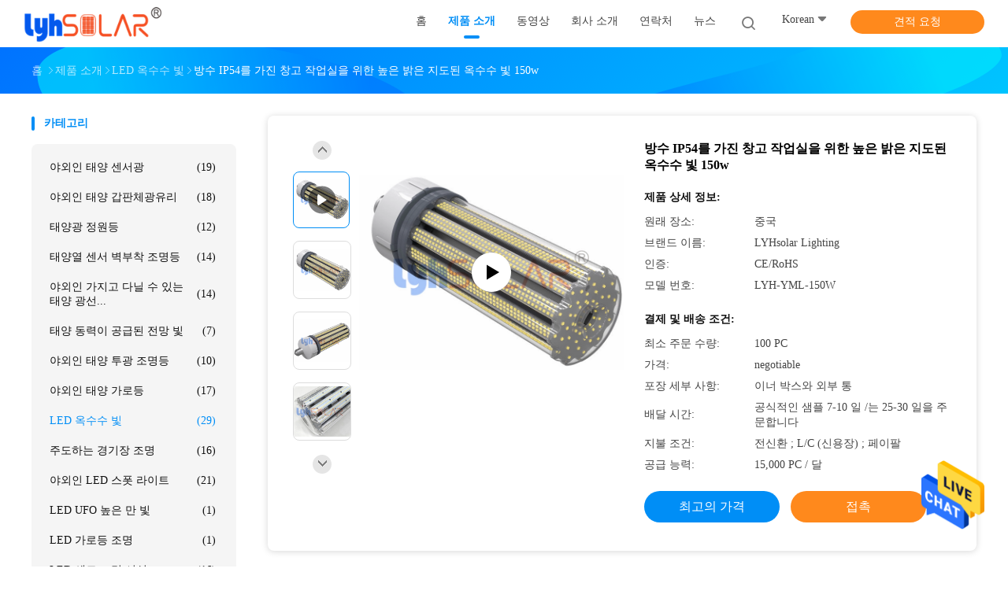

--- FILE ---
content_type: text/html
request_url: https://korean.lyhsolar.com/sale-38001651-high-bright-led-corn-light-150w-for-warehouse-workroom-with-ip54-waterproof.html
body_size: 32644
content:

<!DOCTYPE html>
<html >
<head>
	<meta charset="utf-8">
	<meta http-equiv="X-UA-Compatible" content="IE=edge">
	<meta name="viewport" content="width=device-width, initial-scale=1.0, maximum-scale=1.0, user-scalable=no">
    <link rel="alternate" href="//m.korean.lyhsolar.com/sale-38001651-high-bright-led-corn-light-150w-for-warehouse-workroom-with-ip54-waterproof.html" media="only screen and (max-width: 640px)" />
<link hreflang="en" rel="alternate" href="https://www.lyhsolar.com/sale-38001651-high-bright-led-corn-light-150w-for-warehouse-workroom-with-ip54-waterproof.html" />
<link hreflang="fr" rel="alternate" href="https://french.lyhsolar.com/sale-38001651-high-bright-led-corn-light-150w-for-warehouse-workroom-with-ip54-waterproof.html" />
<link hreflang="de" rel="alternate" href="https://german.lyhsolar.com/sale-38001651-high-bright-led-corn-light-150w-for-warehouse-workroom-with-ip54-waterproof.html" />
<link hreflang="it" rel="alternate" href="https://italian.lyhsolar.com/sale-38001651-high-bright-led-corn-light-150w-for-warehouse-workroom-with-ip54-waterproof.html" />
<link hreflang="ru" rel="alternate" href="https://russian.lyhsolar.com/sale-38001651-high-bright-led-corn-light-150w-for-warehouse-workroom-with-ip54-waterproof.html" />
<link hreflang="es" rel="alternate" href="https://spanish.lyhsolar.com/sale-38001651-high-bright-led-corn-light-150w-for-warehouse-workroom-with-ip54-waterproof.html" />
<link hreflang="pt" rel="alternate" href="https://portuguese.lyhsolar.com/sale-38001651-high-bright-led-corn-light-150w-for-warehouse-workroom-with-ip54-waterproof.html" />
<link hreflang="nl" rel="alternate" href="https://dutch.lyhsolar.com/sale-38001651-high-bright-led-corn-light-150w-for-warehouse-workroom-with-ip54-waterproof.html" />
<link hreflang="el" rel="alternate" href="https://greek.lyhsolar.com/sale-38001651-high-bright-led-corn-light-150w-for-warehouse-workroom-with-ip54-waterproof.html" />
<link hreflang="ja" rel="alternate" href="https://japanese.lyhsolar.com/sale-38001651-high-bright-led-corn-light-150w-for-warehouse-workroom-with-ip54-waterproof.html" />
<style type="text/css">
/*<![CDATA[*/
.consent__cookie {position: fixed;top: 0;left: 0;width: 100%;height: 0%;z-index: 100000;}.consent__cookie_bg {position: fixed;top: 0;left: 0;width: 100%;height: 100%;background: #000;opacity: .6;display: none }.consent__cookie_rel {position: fixed;bottom:0;left: 0;width: 100%;background: #fff;display: -webkit-box;display: -ms-flexbox;display: flex;flex-wrap: wrap;padding: 24px 80px;-webkit-box-sizing: border-box;box-sizing: border-box;-webkit-box-pack: justify;-ms-flex-pack: justify;justify-content: space-between;-webkit-transition: all ease-in-out .3s;transition: all ease-in-out .3s }.consent__close {position: absolute;top: 20px;right: 20px;cursor: pointer }.consent__close svg {fill: #777 }.consent__close:hover svg {fill: #000 }.consent__cookie_box {flex: 1;word-break: break-word;}.consent__warm {color: #777;font-size: 16px;margin-bottom: 12px;line-height: 19px }.consent__title {color: #333;font-size: 20px;font-weight: 600;margin-bottom: 12px;line-height: 23px }.consent__itxt {color: #333;font-size: 14px;margin-bottom: 12px;display: -webkit-box;display: -ms-flexbox;display: flex;-webkit-box-align: center;-ms-flex-align: center;align-items: center }.consent__itxt i {display: -webkit-inline-box;display: -ms-inline-flexbox;display: inline-flex;width: 28px;height: 28px;border-radius: 50%;background: #e0f9e9;margin-right: 8px;-webkit-box-align: center;-ms-flex-align: center;align-items: center;-webkit-box-pack: center;-ms-flex-pack: center;justify-content: center }.consent__itxt svg {fill: #3ca860 }.consent__txt {color: #a6a6a6;font-size: 14px;margin-bottom: 8px;line-height: 17px }.consent__btns {display: -webkit-box;display: -ms-flexbox;display: flex;-webkit-box-orient: vertical;-webkit-box-direction: normal;-ms-flex-direction: column;flex-direction: column;-webkit-box-pack: center;-ms-flex-pack: center;justify-content: center;flex-shrink: 0;}.consent__btn {width: 280px;height: 40px;line-height: 40px;text-align: center;background: #3ca860;color: #fff;border-radius: 4px;margin: 8px 0;-webkit-box-sizing: border-box;box-sizing: border-box;cursor: pointer }.consent__btn:hover {background: #00823b }.consent__btn.empty {color: #3ca860;border: 1px solid #3ca860;background: #fff }.consent__btn.empty:hover {background: #3ca860;color: #fff }.open .consent__cookie_bg {display: block }.open .consent__cookie_rel {bottom: 0 }@media (max-width: 760px) {.consent__btns {width: 100%;align-items: center;}.consent__cookie_rel {padding: 20px 24px }}.consent__cookie.open {display: block;}.consent__cookie {display: none;}
/*]]>*/
</style>
<script type="text/javascript">
/*<![CDATA[*/
window.isvideotpl = 0;window.detailurl = '';

var g_tp = '';
var colorUrl = '';
var query_string = ["Products","Detail"];
var customtplcolor = 99702;
/*]]>*/
</script>
<title>방수 IP54를 가진 창고 작업실을 위한 높은 밝은 지도된 옥수수 빛 150w</title>
    <meta name="keywords" content="방수 주도하는 밀 빛 150w, 작업실 주도하는 밀은 150w를 밝힙니다, ip54 150 와트는 밀 전구를 이끌었습니다, LED 옥수수 빛" />
    <meta name="description" content="고품질 방수 IP54를 가진 창고 작업실을 위한 높은 밝은 지도된 옥수수 빛 150w 중국에서, 중국 최고의 방수 주도하는 밀 빛 150w 생성물,  작업실 주도하는 밀은 150w를 밝힙니다 공장, 고품질 생산 ip54 150 와트는 밀 전구를 이끌었습니다 상품." />
    
					<meta property="og:type" content="website">
					<meta property="og:video" content=https://vodcdn.ecerimg.com/videos/encoder/1202401/d4b02a460f5952ebc58607e626728907/playlist.m3u8>
					<meta property="og:video:url" content=https://vodcdn.ecerimg.com/videos/encoder/1202401/d4b02a460f5952ebc58607e626728907/playlist.m3u8>
					<meta property="og:video:secure_url" content=https://vodcdn.ecerimg.com/videos/encoder/1202401/d4b02a460f5952ebc58607e626728907/playlist.m3u8>
					<meta property="og:video:type" content="video/mp4">
					<meta property="og:video:width" content=1920>
					<meta property="og:video:height" content=1080>
				
			<meta property="og:image:url" content="https://korean.lyhsolar.com/photo/pd151593728-ip54_150w.jpg">
			<meta property="og:image:type" content="image/gif">

    <meta property="og:title" content="방수 주도하는 밀 빛 150w, 작업실 주도하는 밀은 150w를 밝힙니다, ip54 150 와트는 밀 전구를 이끌었습니다, LED 옥수수 빛" >
    <meta property="og:site_name" content="DONGGUAN LYHSOLAR LIGHTING CO.,LTD">
    <meta property="og:url" content="https://korean.lyhsolar.com/sale-38001651-high-bright-led-corn-light-150w-for-warehouse-workroom-with-ip54-waterproof.html">
    <meta property="og:image" content=https://korean.lyhsolar.com/photo/pd151593728-ip54_150w.jpg>
    <meta property="og:description" content="고품질 방수 IP54를 가진 창고 작업실을 위한 높은 밝은 지도된 옥수수 빛 150w 중국에서, 중국 최고의 방수 주도하는 밀 빛 150w 생성물,  작업실 주도하는 밀은 150w를 밝힙니다 공장, 고품질 생산 ip54 150 와트는 밀 전구를 이끌었습니다 상품." />
				<link rel='preload'
					  href=/photo/lyhsolar/sitetpl/style/common.css?ver=1677659247 as='style'><link type='text/css' rel='stylesheet'
					  href=/photo/lyhsolar/sitetpl/style/common.css?ver=1677659247 media='all'><script type="application/ld+json">[{"@context":"https:\/\/schema.org","@type":"Organization","name":"DONGGUAN LYHSOLAR LIGHTING CO.,LTD","description":"\uace0\ud488\uc9c8 \ubc29\uc218 IP54\ub97c \uac00\uc9c4 \ucc3d\uace0 \uc791\uc5c5\uc2e4\uc744 \uc704\ud55c \ub192\uc740 \ubc1d\uc740 \uc9c0\ub3c4\ub41c \uc625\uc218\uc218 \ube5b 150w \uc911\uad6d\uc5d0\uc11c, \uc911\uad6d \ucd5c\uace0\uc758 \ubc29\uc218 \uc8fc\ub3c4\ud558\ub294 \ubc00 \ube5b 150w \uc0dd\uc131\ubb3c,  \uc791\uc5c5\uc2e4 \uc8fc\ub3c4\ud558\ub294 \ubc00\uc740 150w\ub97c \ubc1d\ud799\ub2c8\ub2e4 \uacf5\uc7a5, \uace0\ud488\uc9c8 \uc0dd\uc0b0 ip54 150 \uc640\ud2b8\ub294 \ubc00 \uc804\uad6c\ub97c \uc774\ub04c\uc5c8\uc2b5\ub2c8\ub2e4 \uc0c1\ud488.","url":"https:\/\/www.lyhsolar.com\/sale-38001651-high-bright-led-corn-light-150w-for-warehouse-workroom-with-ip54-waterproof.html","logo":"\/logo.gif","address":{"@type":"PostalAddress","addressLocality":"China","addressRegion":"CN","postalCode":"999001","streetAddress":"8011\ud638, 4\ubc88\uc9f8 \uac74\ubb3c, No.30 \ub9ac\uc5b8\uc2f1 \ub3c4\ub85c, \ud391\uac15 \ub3c4\uc2dc, \ub3d9\uc644 \uc2dc, \uad11\ub3d9 \uc911\uad6d"},"email":"ian@lyhsolar.com","image":"\/photo\/cl152184207-dongguan_lyhsolar_lighting_co_ltd.jpg","telephone":"86--13510607649"},{"@context":"https:\/\/schema.org","@type":"BreadcrumbList","itemListElement":[{"@type":"ListItem","position":2,"name":"LED \uc625\uc218\uc218 \ube5b","item":"https:\/\/korean.lyhsolar.com\/supplier-4118329-led-corn-light"},{"@type":"ListItem","position":3,"name":"\ubc29\uc218 IP54\ub97c \uac00\uc9c4 \ucc3d\uace0 \uc791\uc5c5\uc2e4\uc744 \uc704\ud55c \ub192\uc740 \ubc1d\uc740 \uc9c0\ub3c4\ub41c \uc625\uc218\uc218 \ube5b 150w","item":"https:\/\/korean.lyhsolar.com\/sale-38001651-high-bright-led-corn-light-150w-for-warehouse-workroom-with-ip54-waterproof.html"},{"@type":"ListItem","position":1,"name":"\ud648","item":"https:\/\/korean.lyhsolar.com\/index.html"}]},{"@context":"http:\/\/schema.org\/","@type":"Product","category":"LED \uc625\uc218\uc218 \ube5b","name":"\ubc29\uc218 IP54\ub97c \uac00\uc9c4 \ucc3d\uace0 \uc791\uc5c5\uc2e4\uc744 \uc704\ud55c \ub192\uc740 \ubc1d\uc740 \uc9c0\ub3c4\ub41c \uc625\uc218\uc218 \ube5b 150w","url":"\/sale-38001651-high-bright-led-corn-light-150w-for-warehouse-workroom-with-ip54-waterproof.html","image":["\/photo\/pl151593728-high_bright_led_corn_light_150w_for_warehouse_workroom_with_ip54_waterproof.jpg","\/photo\/pl151593730-high_bright_led_corn_light_150w_for_warehouse_workroom_with_ip54_waterproof.jpg","\/photo\/pl151593731-high_bright_led_corn_light_150w_for_warehouse_workroom_with_ip54_waterproof.jpg","\/photo\/pl151593729-high_bright_led_corn_light_150w_for_warehouse_workroom_with_ip54_waterproof.jpg"],"description":"\uace0\ud488\uc9c8 \ubc29\uc218 IP54\ub97c \uac00\uc9c4 \ucc3d\uace0 \uc791\uc5c5\uc2e4\uc744 \uc704\ud55c \ub192\uc740 \ubc1d\uc740 \uc9c0\ub3c4\ub41c \uc625\uc218\uc218 \ube5b 150w \uc911\uad6d\uc5d0\uc11c, \uc911\uad6d \ucd5c\uace0\uc758 \ubc29\uc218 \uc8fc\ub3c4\ud558\ub294 \ubc00 \ube5b 150w \uc0dd\uc131\ubb3c,  \uc791\uc5c5\uc2e4 \uc8fc\ub3c4\ud558\ub294 \ubc00\uc740 150w\ub97c \ubc1d\ud799\ub2c8\ub2e4 \uacf5\uc7a5, \uace0\ud488\uc9c8 \uc0dd\uc0b0 ip54 150 \uc640\ud2b8\ub294 \ubc00 \uc804\uad6c\ub97c \uc774\ub04c\uc5c8\uc2b5\ub2c8\ub2e4 \uc0c1\ud488.","brand":{"@type":"Brand","name":"LYHsolar Lighting"},"sku":"LYH-YML-150W","model":"LYH-YML-150W","manufacturer":{"@type":"Organization","legalName":"DONGGUAN LYHSOLAR LIGHTING CO.,LTD","address":{"@type":"PostalAddress","addressCountry":"China","addressLocality":"8011\ud638, 4\ubc88\uc9f8 \uac74\ubb3c, No.30 \ub9ac\uc5b8\uc2f1 \ub3c4\ub85c, \ud391\uac15 \ub3c4\uc2dc, \ub3d9\uc644 \uc2dc, \uad11\ub3d9 \uc911\uad6d"}},"review":{"@type":"Review","reviewRating":{"@type":"Rating","ratingValue":5},"author":{"@type":"Person","name":"Mr. Ian"}},"aggregateRating":{"@type":"aggregateRating","ratingValue":4.5,"reviewCount":184,"name":"Overall Rating"},"offers":[{"@type":"AggregateOffer","offerCount":"100","highPrice":"Negotiable","lowPrice":"0.01","priceCurrency":"USD"}]},{"@context":"https:\/\/schema.org","@type":"VideoObject","name":"\ubc29\uc218 IP54\ub97c \uac00\uc9c4 \ucc3d\uace0 \uc791\uc5c5\uc2e4\uc744 \uc704\ud55c \ub192\uc740 \ubc1d\uc740 \uc9c0\ub3c4\ub41c \uc625\uc218\uc218 \ube5b 150w","description":"\uace0\ud488\uc9c8 \ubc29\uc218 IP54\ub97c \uac00\uc9c4 \ucc3d\uace0 \uc791\uc5c5\uc2e4\uc744 \uc704\ud55c \ub192\uc740 \ubc1d\uc740 \uc9c0\ub3c4\ub41c \uc625\uc218\uc218 \ube5b 150w \uc911\uad6d\uc5d0\uc11c, \uc911\uad6d \ucd5c\uace0\uc758 \ubc29\uc218 \uc8fc\ub3c4\ud558\ub294 \ubc00 \ube5b 150w \uc0dd\uc131\ubb3c,  \uc791\uc5c5\uc2e4 \uc8fc\ub3c4\ud558\ub294 \ubc00\uc740 150w\ub97c \ubc1d\ud799\ub2c8\ub2e4 \uacf5\uc7a5, \uace0\ud488\uc9c8 \uc0dd\uc0b0 ip54 150 \uc640\ud2b8\ub294 \ubc00 \uc804\uad6c\ub97c \uc774\ub04c\uc5c8\uc2b5\ub2c8\ub2e4 \uc0c1\ud488.","thumbnailUrl":"https:\/\/vodcdn.ecerimg.com\/videos\/encoder\/1202401\/d4b02a460f5952ebc58607e626728907\/preview.webp","uploadDate":"2025-01-22T06:44:23-06:00","duration":"PT39S","contentUrl":"https:\/\/vodcdn.ecerimg.com\/videos\/encoder\/1202401\/d4b02a460f5952ebc58607e626728907\/playlist.m3u8"}]</script></head>
<body>
<img src="/logo.gif" style="display:none"/>
    <div id="floatAd" style="z-index: 110000;position:absolute;right:30px;bottom:60px;height:79px;display: block;">
                                <a href="/webim/webim_tab.html" rel="nofollow" onclick= 'setwebimCookie(103211,38001651,4);' target="_blank">
            <img style="width: 80px;cursor: pointer;" alt='문자 보내' src="/images/floatimage_chat.gif"/>
        </a>
                                </div>
<a style="display: none!important;" title="DONGGUAN LYHSOLAR LIGHTING CO.,LTD" class="float-inquiry" href="/contactnow.html" onclick='setinquiryCookie("{\"showproduct\":1,\"pid\":\"38001651\",\"name\":\"\\ubc29\\uc218 IP54\\ub97c \\uac00\\uc9c4 \\ucc3d\\uace0 \\uc791\\uc5c5\\uc2e4\\uc744 \\uc704\\ud55c \\ub192\\uc740 \\ubc1d\\uc740 \\uc9c0\\ub3c4\\ub41c \\uc625\\uc218\\uc218 \\ube5b 150w\",\"source_url\":\"\\/sale-38001651-ip54-150w.html\",\"picurl\":\"\\/photo\\/pd151593728-high_bright_led_corn_light_150w_for_warehouse_workroom_with_ip54_waterproof.jpg\",\"propertyDetail\":[[\"\\ub9c8\\ubb34\\ub9ac \\uc0c9\",\"\\ud558\\uc580 + \\uadf8\\ub808\\uc774\"],[\"CRI\",\"&gt;80Ra\"],[\"\\uc9c0\\ubd88\\uc870\\uac74\",\"\\uc804\\uc2e0\\ud658 ; L\\/C (\\uc2e0\\uc6a9\\uc7a5) ; \\ud398\\uc774\\ud314\"],[\"\\uc81c\\ud488 \\uce58\\uc218\",\"\\u03a6133*H360mm\"]],\"company_name\":null,\"picurl_c\":\"\\/photo\\/pc151593728-high_bright_led_corn_light_150w_for_warehouse_workroom_with_ip54_waterproof.jpg\",\"price\":\"negotiable\",\"username\":\"Ian\",\"viewTime\":\"\\ub9c8\\uc9c0\\ub9c9 \\ub85c\\uadf8\\uc778 : 0 \\uc2dc\\uac04 56 minuts \\uc804\",\"subject\":\"\\uc81c\\ubc1c\\uc5d0 \\ub300\\ud55c \\uc790\\uc138\\ud55c \\ub0b4\\uc6a9\\uc744 \\ubcf4\\ub0b4\\uc2ed\\uc2dc\\uc624 \\ubc29\\uc218 IP54\\ub97c \\uac00\\uc9c4 \\ucc3d\\uace0 \\uc791\\uc5c5\\uc2e4\\uc744 \\uc704\\ud55c \\ub192\\uc740 \\ubc1d\\uc740 \\uc9c0\\ub3c4\\ub41c \\uc625\\uc218\\uc218 \\ube5b 150w\",\"countrycode\":\"US\"}");'></a>
<script>
    function getCookie(name) {
        var arr = document.cookie.match(new RegExp("(^| )" + name + "=([^;]*)(;|$)"));
        if (arr != null) {
            return unescape(arr[2]);
        }
        return null;
    }
    var is_new_mjy = '0';
    if (is_new_mjy==1 && isMobileDevice() && getCookie('webim_login_name') && getCookie('webim_buyer_id') && getCookie('webim_287367_seller_id')) {
        document.getElementById("floatAd").style.display = "none";
    }
    // 检测是否是移动端访问
    function isMobileDevice() {
        return /Android|webOS|iPhone|iPad|iPod|BlackBerry|IEMobile|Opera Mini/i.test(navigator.userAgent);
    }

</script>
<script>
var originProductInfo = '';
var originProductInfo = {"showproduct":1,"pid":"38001651","name":"\ubc29\uc218 IP54\ub97c \uac00\uc9c4 \ucc3d\uace0 \uc791\uc5c5\uc2e4\uc744 \uc704\ud55c \ub192\uc740 \ubc1d\uc740 \uc9c0\ub3c4\ub41c \uc625\uc218\uc218 \ube5b 150w","source_url":"\/sale-38001651-ip54-150w.html","picurl":"\/photo\/pd151593728-high_bright_led_corn_light_150w_for_warehouse_workroom_with_ip54_waterproof.jpg","propertyDetail":[["\ub9c8\ubb34\ub9ac \uc0c9","\ud558\uc580 + \uadf8\ub808\uc774"],["CRI","&gt;80Ra"],["\uc9c0\ubd88\uc870\uac74","\uc804\uc2e0\ud658 ; L\/C (\uc2e0\uc6a9\uc7a5) ; \ud398\uc774\ud314"],["\uc81c\ud488 \uce58\uc218","\u03a6133*H360mm"]],"company_name":null,"picurl_c":"\/photo\/pc151593728-high_bright_led_corn_light_150w_for_warehouse_workroom_with_ip54_waterproof.jpg","price":"negotiable","username":"Ian","viewTime":"\ub9c8\uc9c0\ub9c9 \ub85c\uadf8\uc778 : 7 \uc2dc\uac04 56 minuts \uc804","subject":"\uc218 \uacf5\uae09 \ubc29\uc218 IP54\ub97c \uac00\uc9c4 \ucc3d\uace0 \uc791\uc5c5\uc2e4\uc744 \uc704\ud55c \ub192\uc740 \ubc1d\uc740 \uc9c0\ub3c4\ub41c \uc625\uc218\uc218 \ube5b 150w \uc6b0\ub9ac?","countrycode":"US"};
var save_url = "/contactsave.html";
var update_url = "/updateinquiry.html";
var productInfo = {};
var defaulProductInfo = {};
var myDate = new Date();
var curDate = myDate.getFullYear()+'-'+(parseInt(myDate.getMonth())+1)+'-'+myDate.getDate();
var message = '';
var default_pop = 1;
var leaveMessageDialog = document.getElementsByClassName('leave-message-dialog')[0]; // 获取弹层
var _$$ = function (dom) {
    return document.querySelectorAll(dom);
};
resInfo = originProductInfo;
defaulProductInfo.pid = resInfo['pid'];
defaulProductInfo.productName = resInfo['name'];
defaulProductInfo.productInfo = resInfo['propertyDetail'];
defaulProductInfo.productImg = resInfo['picurl_c'];
defaulProductInfo.subject = resInfo['subject'];
defaulProductInfo.productImgAlt = resInfo['name'];
var inquirypopup_tmp = 1;
var message = '소중한,'+'\r\n'+"나는 관심이있다"+' '+trim(resInfo['name'])+", 유형, 크기, MOQ, 재료 등과 같은 자세한 내용을 보내 주시겠습니까?"+'\r\n'+"감사!"+'\r\n'+"답변 기다 리 겠 습 니 다.";
var message_1 = '소중한,'+'\r\n'+"나는 관심이있다"+' '+trim(resInfo['name'])+", 유형, 크기, MOQ, 재료 등과 같은 자세한 내용을 보내 주시겠습니까?"+'\r\n'+"감사!"+'\r\n'+"답변 기다 리 겠 습 니 다.";
var message_2 = '여보세요,'+'\r\n'+"내가 찾고 있어요"+' '+trim(resInfo['name'])+", 가격, 사양 및 사진을 보내주십시오."+'\r\n'+"귀하의 신속한 응답은 매우 감사하겠습니다."+'\r\n'+"자세한 내용은 저에게 연락 주시기 바랍니다."+'\r\n'+"감사합니다.";
var message_3 = '여보세요,'+'\r\n'+trim(resInfo['name'])+' '+"내 기대를 충족합니다."+'\r\n'+"저에게 제일 가격 및 다른 제품 정보를주십시오."+'\r\n'+"제 메일을 통해 저에게 연락 주시기 바랍니다."+'\r\n'+"감사합니다.";

var message_4 = '소중한,'+'\r\n'+"당신의 FOB 가격은 무엇입니까"+' '+trim(resInfo['name'])+'?'+'\r\n'+"가장 가까운 항구 이름은 무엇입니까?"+'\r\n'+"가능한 한 빨리 답장 해 주시면 추가 정보를 공유하는 것이 좋습니다."+'\r\n'+"문안 인사!";
var message_5 = '안녕,'+'\r\n'+"나는 당신의"+' '+trim(resInfo['name'])+'.'+'\r\n'+"제품 세부 정보를 보내주세요."+'\r\n'+"빠른 답장을 기다리겠습니다."+'\r\n'+"저에게 우편으로 연락 주시기 바랍니다."+'\r\n'+"문안 인사!";

var message_6 = '소중한,'+'\r\n'+"귀하의 정보를 제공해주십시오."+' '+trim(resInfo['name'])+", 유형, 크기, 재질 및 물론 최고의 가격과 같은."+'\r\n'+"빠른 답장을 기다리겠습니다."+'\r\n'+"당신을 감사하십시오!";
var message_7 = '소중한,'+'\r\n'+"당신은 공급할 수 있습니까"+' '+trim(resInfo['name'])+" 우리를 위해?"+'\r\n'+"먼저 가격표와 일부 제품 세부 정보를 원합니다."+'\r\n'+"최대한 빨리 답변을 받고 협력을 기대합니다."+'\r\n'+"대단히 감사합니다.";
var message_8 = '안녕하세요,'+'\r\n'+"내가 찾고 있어요"+' '+trim(resInfo['name'])+", 좀 더 자세한 제품 정보를 알려주세요."+'\r\n'+"답장을 기다리겠습니다."+'\r\n'+"당신을 감사하십시오!";
var message_9 = '여보세요,'+'\r\n'+"너의"+' '+trim(resInfo['name'])+" 내 요구 사항을 아주 잘 충족합니다."+'\r\n'+"가격, 사양 및 유사한 모델을 보내주십시오."+'\r\n'+"저와 자유롭게 채팅하십시오."+'\r\n'+"감사!";
var message_10 = '소중한,'+'\r\n'+"자세한 내용과 인용문에 대해 더 알고 싶습니다."+' '+trim(resInfo['name'])+'.'+'\r\n'+"주저하지 말고 연락주세요."+'\r\n'+"문안 인사!";

var r = getRandom(1,10);

defaulProductInfo.message = eval("message_"+r);

var mytAjax = {

    post: function(url, data, fn) {
        var xhr = new XMLHttpRequest();
        xhr.open("POST", url, true);
        xhr.setRequestHeader("Content-Type", "application/x-www-form-urlencoded;charset=UTF-8");
        xhr.setRequestHeader("X-Requested-With", "XMLHttpRequest");
        xhr.setRequestHeader('Content-Type','text/plain;charset=UTF-8');
        xhr.onreadystatechange = function() {
            if(xhr.readyState == 4 && (xhr.status == 200 || xhr.status == 304)) {
                fn.call(this, xhr.responseText);
            }
        };
        xhr.send(data);
    },

    postform: function(url, data, fn) {
        var xhr = new XMLHttpRequest();
        xhr.open("POST", url, true);
        xhr.setRequestHeader("X-Requested-With", "XMLHttpRequest");
        xhr.onreadystatechange = function() {
            if(xhr.readyState == 4 && (xhr.status == 200 || xhr.status == 304)) {
                fn.call(this, xhr.responseText);
            }
        };
        xhr.send(data);
    }
};
window.onload = function(){
    leaveMessageDialog = document.getElementsByClassName('leave-message-dialog')[0];
    if (window.localStorage.recordDialogStatus=='undefined' || (window.localStorage.recordDialogStatus!='undefined' && window.localStorage.recordDialogStatus != curDate)) {
        setTimeout(function(){
            if(parseInt(inquirypopup_tmp%10) == 1){
                creatDialog(defaulProductInfo, 1);
            }
        }, 6000);
    }
};
function trim(str)
{
    str = str.replace(/(^\s*)/g,"");
    return str.replace(/(\s*$)/g,"");
};
function getRandom(m,n){
    var num = Math.floor(Math.random()*(m - n) + n);
    return num;
};
function strBtn(param) {

    var starattextarea = document.getElementById("textareamessage").value.length;
    var email = document.getElementById("startEmail").value;

    var default_tip = document.querySelectorAll(".watermark_container").length;
    if (20 < starattextarea && starattextarea < 3000) {
        if(default_tip>0){
            document.getElementById("textareamessage1").parentNode.parentNode.nextElementSibling.style.display = "none";
        }else{
            document.getElementById("textareamessage1").parentNode.nextElementSibling.style.display = "none";
        }

    } else {
        if(default_tip>0){
            document.getElementById("textareamessage1").parentNode.parentNode.nextElementSibling.style.display = "block";
        }else{
            document.getElementById("textareamessage1").parentNode.nextElementSibling.style.display = "block";
        }

        return;
    }

    // var re = /^([a-zA-Z0-9_-])+@([a-zA-Z0-9_-])+\.([a-zA-Z0-9_-])+/i;/*邮箱不区分大小写*/
    var re = /^[a-zA-Z0-9][\w-]*(\.?[\w-]+)*@[a-zA-Z0-9-]+(\.[a-zA-Z0-9]+)+$/i;
    if (!re.test(email)) {
        document.getElementById("startEmail").nextElementSibling.style.display = "block";
        return;
    } else {
        document.getElementById("startEmail").nextElementSibling.style.display = "none";
    }

    var subject = document.getElementById("pop_subject").value;
    var pid = document.getElementById("pop_pid").value;
    var message = document.getElementById("textareamessage").value;
    var sender_email = document.getElementById("startEmail").value;
    var tel = '';
    if (document.getElementById("tel0") != undefined && document.getElementById("tel0") != '')
        tel = document.getElementById("tel0").value;
    var form_serialize = '&tel='+tel;

    form_serialize = form_serialize.replace(/\+/g, "%2B");
    mytAjax.post(save_url,"pid="+pid+"&subject="+subject+"&email="+sender_email+"&message="+(message)+form_serialize,function(res){
        var mes = JSON.parse(res);
        if(mes.status == 200){
            var iid = mes.iid;
            document.getElementById("pop_iid").value = iid;
            document.getElementById("pop_uuid").value = mes.uuid;

            if(typeof gtag_report_conversion === "function"){
                gtag_report_conversion();//执行统计js代码
            }
            if(typeof fbq === "function"){
                fbq('track','Purchase');//执行统计js代码
            }
        }
    });
    for (var index = 0; index < document.querySelectorAll(".dialog-content-pql").length; index++) {
        document.querySelectorAll(".dialog-content-pql")[index].style.display = "none";
    };
    $('#idphonepql').val(tel);
    document.getElementById("dialog-content-pql-id").style.display = "block";
    ;
};
function twoBtnOk(param) {

    var selectgender = document.getElementById("Mr").innerHTML;
    var iid = document.getElementById("pop_iid").value;
    var sendername = document.getElementById("idnamepql").value;
    var senderphone = document.getElementById("idphonepql").value;
    var sendercname = document.getElementById("idcompanypql").value;
    var uuid = document.getElementById("pop_uuid").value;
    var gender = 2;
    if(selectgender == 'Mr.') gender = 0;
    if(selectgender == 'Mrs.') gender = 1;
    var pid = document.getElementById("pop_pid").value;
    var form_serialize = '';

        form_serialize = form_serialize.replace(/\+/g, "%2B");

    mytAjax.post(update_url,"iid="+iid+"&gender="+gender+"&uuid="+uuid+"&name="+(sendername)+"&tel="+(senderphone)+"&company="+(sendercname)+form_serialize,function(res){});

    for (var index = 0; index < document.querySelectorAll(".dialog-content-pql").length; index++) {
        document.querySelectorAll(".dialog-content-pql")[index].style.display = "none";
    };
    document.getElementById("dialog-content-pql-ok").style.display = "block";

};
function toCheckMust(name) {
    $('#'+name+'error').hide();
}
function handClidk(param) {
    var starattextarea = document.getElementById("textareamessage1").value.length;
    var email = document.getElementById("startEmail1").value;
    var default_tip = document.querySelectorAll(".watermark_container").length;
    if (20 < starattextarea && starattextarea < 3000) {
        if(default_tip>0){
            document.getElementById("textareamessage1").parentNode.parentNode.nextElementSibling.style.display = "none";
        }else{
            document.getElementById("textareamessage1").parentNode.nextElementSibling.style.display = "none";
        }

    } else {
        if(default_tip>0){
            document.getElementById("textareamessage1").parentNode.parentNode.nextElementSibling.style.display = "block";
        }else{
            document.getElementById("textareamessage1").parentNode.nextElementSibling.style.display = "block";
        }

        return;
    }

    // var re = /^([a-zA-Z0-9_-])+@([a-zA-Z0-9_-])+\.([a-zA-Z0-9_-])+/i;
    var re = /^[a-zA-Z0-9][\w-]*(\.?[\w-]+)*@[a-zA-Z0-9-]+(\.[a-zA-Z0-9]+)+$/i;
    if (!re.test(email)) {
        document.getElementById("startEmail1").nextElementSibling.style.display = "block";
        return;
    } else {
        document.getElementById("startEmail1").nextElementSibling.style.display = "none";
    }

    var subject = document.getElementById("pop_subject").value;
    var pid = document.getElementById("pop_pid").value;
    var message = document.getElementById("textareamessage1").value;
    var sender_email = document.getElementById("startEmail1").value;
    var form_serialize = tel = '';
    if (document.getElementById("tel1") != undefined && document.getElementById("tel1") != '')
        tel = document.getElementById("tel1").value;
        mytAjax.post(save_url,"email="+sender_email+"&tel="+tel+"&pid="+pid+"&message="+message+"&subject="+subject+form_serialize,function(res){

        var mes = JSON.parse(res);
        if(mes.status == 200){
            var iid = mes.iid;
            document.getElementById("pop_iid").value = iid;
            document.getElementById("pop_uuid").value = mes.uuid;
            if(typeof gtag_report_conversion === "function"){
                gtag_report_conversion();//执行统计js代码
            }
        }

    });
    for (var index = 0; index < document.querySelectorAll(".dialog-content-pql").length; index++) {
        document.querySelectorAll(".dialog-content-pql")[index].style.display = "none";
    };
    $('#idphonepql').val(tel);
    document.getElementById("dialog-content-pql-id").style.display = "block";

};
window.addEventListener('load', function () {
    $('.checkbox-wrap label').each(function(){
        if($(this).find('input').prop('checked')){
            $(this).addClass('on')
        }else {
            $(this).removeClass('on')
        }
    })
    $(document).on('click', '.checkbox-wrap label' , function(ev){
        if (ev.target.tagName.toUpperCase() != 'INPUT') {
            $(this).toggleClass('on')
        }
    })
})

function hand_video(pdata) {
    data = JSON.parse(pdata);
    productInfo.productName = data.productName;
    productInfo.productInfo = data.productInfo;
    productInfo.productImg = data.productImg;
    productInfo.subject = data.subject;

    var message = '소중한,'+'\r\n'+"나는 관심이있다"+' '+trim(data.productName)+", 유형, 크기, 수량, 재료 등과 같은 자세한 내용을 보내 주시겠습니까?"+'\r\n'+"감사!"+'\r\n'+"답변 기다 리 겠 습 니 다.";

    var message = '소중한,'+'\r\n'+"나는 관심이있다"+' '+trim(data.productName)+", 유형, 크기, MOQ, 재료 등과 같은 자세한 내용을 보내 주시겠습니까?"+'\r\n'+"감사!"+'\r\n'+"답변 기다 리 겠 습 니 다.";
    var message_1 = '소중한,'+'\r\n'+"나는 관심이있다"+' '+trim(data.productName)+", 유형, 크기, MOQ, 재료 등과 같은 자세한 내용을 보내 주시겠습니까?"+'\r\n'+"감사!"+'\r\n'+"답변 기다 리 겠 습 니 다.";
    var message_2 = '여보세요,'+'\r\n'+"내가 찾고 있어요"+' '+trim(data.productName)+", 가격, 사양 및 사진을 보내주십시오."+'\r\n'+"귀하의 신속한 응답은 매우 감사하겠습니다."+'\r\n'+"자세한 내용은 저에게 연락 주시기 바랍니다."+'\r\n'+"감사합니다.";
    var message_3 = '여보세요,'+'\r\n'+trim(data.productName)+' '+"내 기대를 충족합니다."+'\r\n'+"저에게 제일 가격 및 다른 제품 정보를주십시오."+'\r\n'+"제 메일을 통해 저에게 연락 주시기 바랍니다."+'\r\n'+"감사합니다.";

    var message_4 = '소중한,'+'\r\n'+"당신의 FOB 가격은 무엇입니까"+' '+trim(data.productName)+'?'+'\r\n'+"가장 가까운 항구 이름은 무엇입니까?"+'\r\n'+"가능한 한 빨리 답장 해 주시면 추가 정보를 공유하는 것이 좋습니다."+'\r\n'+"문안 인사!";
    var message_5 = '안녕,'+'\r\n'+"나는 당신의"+' '+trim(data.productName)+'.'+'\r\n'+"제품 세부 정보를 보내주세요."+'\r\n'+"빠른 답장을 기다리겠습니다."+'\r\n'+"저에게 우편으로 연락 주시기 바랍니다."+'\r\n'+"문안 인사!";

    var message_6 = '소중한,'+'\r\n'+"귀하의 정보를 제공해주십시오."+' '+trim(data.productName)+", 유형, 크기, 재질 및 물론 최고의 가격과 같은."+'\r\n'+"빠른 답장을 기다리겠습니다."+'\r\n'+"당신을 감사하십시오!";
    var message_7 = '소중한,'+'\r\n'+"당신은 공급할 수 있습니까"+' '+trim(data.productName)+" 우리를 위해?"+'\r\n'+"먼저 가격표와 일부 제품 세부 정보를 원합니다."+'\r\n'+"최대한 빨리 답변을 받고 협력을 기대합니다."+'\r\n'+"대단히 감사합니다.";
    var message_8 = '안녕하세요,'+'\r\n'+"내가 찾고 있어요"+' '+trim(data.productName)+", 좀 더 자세한 제품 정보를 알려주세요."+'\r\n'+"답장을 기다리겠습니다."+'\r\n'+"당신을 감사하십시오!";
    var message_9 = '여보세요,'+'\r\n'+"너의"+' '+trim(data.productName)+" 내 요구 사항을 아주 잘 충족합니다."+'\r\n'+"가격, 사양 및 유사한 모델을 보내주십시오."+'\r\n'+"저와 자유롭게 채팅하십시오."+'\r\n'+"감사!";
    var message_10 = '소중한,'+'\r\n'+"자세한 내용과 인용문에 대해 더 알고 싶습니다."+' '+trim(data.productName)+'.'+'\r\n'+"주저하지 말고 연락주세요."+'\r\n'+"문안 인사!";

    var r = getRandom(1,10);

    productInfo.message = eval("message_"+r);
    if(parseInt(inquirypopup_tmp/10) == 1){
        productInfo.message = "";
    }
    productInfo.pid = data.pid;
    creatDialog(productInfo, 2);
};

function handDialog(pdata) {
    data = JSON.parse(pdata);
    productInfo.productName = data.productName;
    productInfo.productInfo = data.productInfo;
    productInfo.productImg = data.productImg;
    productInfo.subject = data.subject;

    var message = '소중한,'+'\r\n'+"나는 관심이있다"+' '+trim(data.productName)+", 유형, 크기, 수량, 재료 등과 같은 자세한 내용을 보내 주시겠습니까?"+'\r\n'+"감사!"+'\r\n'+"답변 기다 리 겠 습 니 다.";

    var message = '소중한,'+'\r\n'+"나는 관심이있다"+' '+trim(data.productName)+", 유형, 크기, MOQ, 재료 등과 같은 자세한 내용을 보내 주시겠습니까?"+'\r\n'+"감사!"+'\r\n'+"답변 기다 리 겠 습 니 다.";
    var message_1 = '소중한,'+'\r\n'+"나는 관심이있다"+' '+trim(data.productName)+", 유형, 크기, MOQ, 재료 등과 같은 자세한 내용을 보내 주시겠습니까?"+'\r\n'+"감사!"+'\r\n'+"답변 기다 리 겠 습 니 다.";
    var message_2 = '여보세요,'+'\r\n'+"내가 찾고 있어요"+' '+trim(data.productName)+", 가격, 사양 및 사진을 보내주십시오."+'\r\n'+"귀하의 신속한 응답은 매우 감사하겠습니다."+'\r\n'+"자세한 내용은 저에게 연락 주시기 바랍니다."+'\r\n'+"감사합니다.";
    var message_3 = '여보세요,'+'\r\n'+trim(data.productName)+' '+"내 기대를 충족합니다."+'\r\n'+"저에게 제일 가격 및 다른 제품 정보를주십시오."+'\r\n'+"제 메일을 통해 저에게 연락 주시기 바랍니다."+'\r\n'+"감사합니다.";

    var message_4 = '소중한,'+'\r\n'+"당신의 FOB 가격은 무엇입니까"+' '+trim(data.productName)+'?'+'\r\n'+"가장 가까운 항구 이름은 무엇입니까?"+'\r\n'+"가능한 한 빨리 답장 해 주시면 추가 정보를 공유하는 것이 좋습니다."+'\r\n'+"문안 인사!";
    var message_5 = '안녕,'+'\r\n'+"나는 당신의"+' '+trim(data.productName)+'.'+'\r\n'+"제품 세부 정보를 보내주세요."+'\r\n'+"빠른 답장을 기다리겠습니다."+'\r\n'+"저에게 우편으로 연락 주시기 바랍니다."+'\r\n'+"문안 인사!";

    var message_6 = '소중한,'+'\r\n'+"귀하의 정보를 제공해주십시오."+' '+trim(data.productName)+", 유형, 크기, 재질 및 물론 최고의 가격과 같은."+'\r\n'+"빠른 답장을 기다리겠습니다."+'\r\n'+"당신을 감사하십시오!";
    var message_7 = '소중한,'+'\r\n'+"당신은 공급할 수 있습니까"+' '+trim(data.productName)+" 우리를 위해?"+'\r\n'+"먼저 가격표와 일부 제품 세부 정보를 원합니다."+'\r\n'+"최대한 빨리 답변을 받고 협력을 기대합니다."+'\r\n'+"대단히 감사합니다.";
    var message_8 = '안녕하세요,'+'\r\n'+"내가 찾고 있어요"+' '+trim(data.productName)+", 좀 더 자세한 제품 정보를 알려주세요."+'\r\n'+"답장을 기다리겠습니다."+'\r\n'+"당신을 감사하십시오!";
    var message_9 = '여보세요,'+'\r\n'+"너의"+' '+trim(data.productName)+" 내 요구 사항을 아주 잘 충족합니다."+'\r\n'+"가격, 사양 및 유사한 모델을 보내주십시오."+'\r\n'+"저와 자유롭게 채팅하십시오."+'\r\n'+"감사!";
    var message_10 = '소중한,'+'\r\n'+"자세한 내용과 인용문에 대해 더 알고 싶습니다."+' '+trim(data.productName)+'.'+'\r\n'+"주저하지 말고 연락주세요."+'\r\n'+"문안 인사!";

    var r = getRandom(1,10);

    productInfo.message = eval("message_"+r);
    if(parseInt(inquirypopup_tmp/10) == 1){
        productInfo.message = "";
    }
    productInfo.pid = data.pid;
    creatDialog(productInfo, 2);
};

function closepql(param) {

    leaveMessageDialog.style.display = 'none';
};

function closepql2(param) {

    for (var index = 0; index < document.querySelectorAll(".dialog-content-pql").length; index++) {
        document.querySelectorAll(".dialog-content-pql")[index].style.display = "none";
    };
    document.getElementById("dialog-content-pql-ok").style.display = "block";
};

function decodeHtmlEntities(str) {
    var tempElement = document.createElement('div');
    tempElement.innerHTML = str;
    return tempElement.textContent || tempElement.innerText || '';
}

function initProduct(productInfo,type){

    productInfo.productName = decodeHtmlEntities(productInfo.productName);
    productInfo.message = decodeHtmlEntities(productInfo.message);

    leaveMessageDialog = document.getElementsByClassName('leave-message-dialog')[0];
    leaveMessageDialog.style.display = "block";
    if(type == 3){
        var popinquiryemail = document.getElementById("popinquiryemail").value;
        _$$("#startEmail1")[0].value = popinquiryemail;
    }else{
        _$$("#startEmail1")[0].value = "";
    }
    _$$("#startEmail")[0].value = "";
    _$$("#idnamepql")[0].value = "";
    _$$("#idphonepql")[0].value = "";
    _$$("#idcompanypql")[0].value = "";

    _$$("#pop_pid")[0].value = productInfo.pid;
    _$$("#pop_subject")[0].value = productInfo.subject;
    
    if(parseInt(inquirypopup_tmp/10) == 1){
        productInfo.message = "";
    }

    _$$("#textareamessage1")[0].value = productInfo.message;
    _$$("#textareamessage")[0].value = productInfo.message;

    _$$("#dialog-content-pql-id .titlep")[0].innerHTML = productInfo.productName;
    _$$("#dialog-content-pql-id img")[0].setAttribute("src", productInfo.productImg);
    _$$("#dialog-content-pql-id img")[0].setAttribute("alt", productInfo.productImgAlt);

    _$$("#dialog-content-pql-id-hand img")[0].setAttribute("src", productInfo.productImg);
    _$$("#dialog-content-pql-id-hand img")[0].setAttribute("alt", productInfo.productImgAlt);
    _$$("#dialog-content-pql-id-hand .titlep")[0].innerHTML = productInfo.productName;

    if (productInfo.productInfo.length > 0) {
        var ul2, ul;
        ul = document.createElement("ul");
        for (var index = 0; index < productInfo.productInfo.length; index++) {
            var el = productInfo.productInfo[index];
            var li = document.createElement("li");
            var span1 = document.createElement("span");
            span1.innerHTML = el[0] + ":";
            var span2 = document.createElement("span");
            span2.innerHTML = el[1];
            li.appendChild(span1);
            li.appendChild(span2);
            ul.appendChild(li);

        }
        ul2 = ul.cloneNode(true);
        if (type === 1) {
            _$$("#dialog-content-pql-id .left")[0].replaceChild(ul, _$$("#dialog-content-pql-id .left ul")[0]);
        } else {
            _$$("#dialog-content-pql-id-hand .left")[0].replaceChild(ul2, _$$("#dialog-content-pql-id-hand .left ul")[0]);
            _$$("#dialog-content-pql-id .left")[0].replaceChild(ul, _$$("#dialog-content-pql-id .left ul")[0]);
        }
    };
    for (var index = 0; index < _$$("#dialog-content-pql-id .right ul li").length; index++) {
        _$$("#dialog-content-pql-id .right ul li")[index].addEventListener("click", function (params) {
            _$$("#dialog-content-pql-id .right #Mr")[0].innerHTML = this.innerHTML
        }, false)

    };

};
function closeInquiryCreateDialog() {
    document.getElementById("xuanpan_dialog_box_pql").style.display = "none";
};
function showInquiryCreateDialog() {
    document.getElementById("xuanpan_dialog_box_pql").style.display = "block";
};
function submitPopInquiry(){
    var message = document.getElementById("inquiry_message").value;
    var email = document.getElementById("inquiry_email").value;
    var subject = defaulProductInfo.subject;
    var pid = defaulProductInfo.pid;
    if (email === undefined) {
        showInquiryCreateDialog();
        document.getElementById("inquiry_email").style.border = "1px solid red";
        return false;
    };
    if (message === undefined) {
        showInquiryCreateDialog();
        document.getElementById("inquiry_message").style.border = "1px solid red";
        return false;
    };
    if (email.search(/^\w+((-\w+)|(\.\w+))*\@[A-Za-z0-9]+((\.|-)[A-Za-z0-9]+)*\.[A-Za-z0-9]+$/) == -1) {
        document.getElementById("inquiry_email").style.border= "1px solid red";
        showInquiryCreateDialog();
        return false;
    } else {
        document.getElementById("inquiry_email").style.border= "";
    };
    if (message.length < 20 || message.length >3000) {
        showInquiryCreateDialog();
        document.getElementById("inquiry_message").style.border = "1px solid red";
        return false;
    } else {
        document.getElementById("inquiry_message").style.border = "";
    };
    var tel = '';
    if (document.getElementById("tel") != undefined && document.getElementById("tel") != '')
        tel = document.getElementById("tel").value;

    mytAjax.post(save_url,"pid="+pid+"&subject="+subject+"&email="+email+"&message="+(message)+'&tel='+tel,function(res){
        var mes = JSON.parse(res);
        if(mes.status == 200){
            var iid = mes.iid;
            document.getElementById("pop_iid").value = iid;
            document.getElementById("pop_uuid").value = mes.uuid;

        }
    });
    initProduct(defaulProductInfo);
    for (var index = 0; index < document.querySelectorAll(".dialog-content-pql").length; index++) {
        document.querySelectorAll(".dialog-content-pql")[index].style.display = "none";
    };
    $('#idphonepql').val(tel);
    document.getElementById("dialog-content-pql-id").style.display = "block";

};

//带附件上传
function submitPopInquiryfile(email_id,message_id,check_sort,name_id,phone_id,company_id,attachments){

    if(typeof(check_sort) == 'undefined'){
        check_sort = 0;
    }
    var message = document.getElementById(message_id).value;
    var email = document.getElementById(email_id).value;
    var attachments = document.getElementById(attachments).value;
    if(typeof(name_id) !== 'undefined' && name_id != ""){
        var name  = document.getElementById(name_id).value;
    }
    if(typeof(phone_id) !== 'undefined' && phone_id != ""){
        var phone = document.getElementById(phone_id).value;
    }
    if(typeof(company_id) !== 'undefined' && company_id != ""){
        var company = document.getElementById(company_id).value;
    }
    var subject = defaulProductInfo.subject;
    var pid = defaulProductInfo.pid;

    if(check_sort == 0){
        if (email === undefined) {
            showInquiryCreateDialog();
            document.getElementById(email_id).style.border = "1px solid red";
            return false;
        };
        if (message === undefined) {
            showInquiryCreateDialog();
            document.getElementById(message_id).style.border = "1px solid red";
            return false;
        };

        if (email.search(/^\w+((-\w+)|(\.\w+))*\@[A-Za-z0-9]+((\.|-)[A-Za-z0-9]+)*\.[A-Za-z0-9]+$/) == -1) {
            document.getElementById(email_id).style.border= "1px solid red";
            showInquiryCreateDialog();
            return false;
        } else {
            document.getElementById(email_id).style.border= "";
        };
        if (message.length < 20 || message.length >3000) {
            showInquiryCreateDialog();
            document.getElementById(message_id).style.border = "1px solid red";
            return false;
        } else {
            document.getElementById(message_id).style.border = "";
        };
    }else{

        if (message === undefined) {
            showInquiryCreateDialog();
            document.getElementById(message_id).style.border = "1px solid red";
            return false;
        };

        if (email === undefined) {
            showInquiryCreateDialog();
            document.getElementById(email_id).style.border = "1px solid red";
            return false;
        };

        if (message.length < 20 || message.length >3000) {
            showInquiryCreateDialog();
            document.getElementById(message_id).style.border = "1px solid red";
            return false;
        } else {
            document.getElementById(message_id).style.border = "";
        };

        if (email.search(/^\w+((-\w+)|(\.\w+))*\@[A-Za-z0-9]+((\.|-)[A-Za-z0-9]+)*\.[A-Za-z0-9]+$/) == -1) {
            document.getElementById(email_id).style.border= "1px solid red";
            showInquiryCreateDialog();
            return false;
        } else {
            document.getElementById(email_id).style.border= "";
        };

    };

    mytAjax.post(save_url,"pid="+pid+"&subject="+subject+"&email="+email+"&message="+message+"&company="+company+"&attachments="+attachments,function(res){
        var mes = JSON.parse(res);
        if(mes.status == 200){
            var iid = mes.iid;
            document.getElementById("pop_iid").value = iid;
            document.getElementById("pop_uuid").value = mes.uuid;

            if(typeof gtag_report_conversion === "function"){
                gtag_report_conversion();//执行统计js代码
            }
            if(typeof fbq === "function"){
                fbq('track','Purchase');//执行统计js代码
            }
        }
    });
    initProduct(defaulProductInfo);

    if(name !== undefined && name != ""){
        _$$("#idnamepql")[0].value = name;
    }

    if(phone !== undefined && phone != ""){
        _$$("#idphonepql")[0].value = phone;
    }

    if(company !== undefined && company != ""){
        _$$("#idcompanypql")[0].value = company;
    }

    for (var index = 0; index < document.querySelectorAll(".dialog-content-pql").length; index++) {
        document.querySelectorAll(".dialog-content-pql")[index].style.display = "none";
    };
    document.getElementById("dialog-content-pql-id").style.display = "block";

};
function submitPopInquiryByParam(email_id,message_id,check_sort,name_id,phone_id,company_id){

    if(typeof(check_sort) == 'undefined'){
        check_sort = 0;
    }

    var senderphone = '';
    var message = document.getElementById(message_id).value;
    var email = document.getElementById(email_id).value;
    if(typeof(name_id) !== 'undefined' && name_id != ""){
        var name  = document.getElementById(name_id).value;
    }
    if(typeof(phone_id) !== 'undefined' && phone_id != ""){
        var phone = document.getElementById(phone_id).value;
        senderphone = phone;
    }
    if(typeof(company_id) !== 'undefined' && company_id != ""){
        var company = document.getElementById(company_id).value;
    }
    var subject = defaulProductInfo.subject;
    var pid = defaulProductInfo.pid;

    if(check_sort == 0){
        if (email === undefined) {
            showInquiryCreateDialog();
            document.getElementById(email_id).style.border = "1px solid red";
            return false;
        };
        if (message === undefined) {
            showInquiryCreateDialog();
            document.getElementById(message_id).style.border = "1px solid red";
            return false;
        };

        if (email.search(/^\w+((-\w+)|(\.\w+))*\@[A-Za-z0-9]+((\.|-)[A-Za-z0-9]+)*\.[A-Za-z0-9]+$/) == -1) {
            document.getElementById(email_id).style.border= "1px solid red";
            showInquiryCreateDialog();
            return false;
        } else {
            document.getElementById(email_id).style.border= "";
        };
        if (message.length < 20 || message.length >3000) {
            showInquiryCreateDialog();
            document.getElementById(message_id).style.border = "1px solid red";
            return false;
        } else {
            document.getElementById(message_id).style.border = "";
        };
    }else{

        if (message === undefined) {
            showInquiryCreateDialog();
            document.getElementById(message_id).style.border = "1px solid red";
            return false;
        };

        if (email === undefined) {
            showInquiryCreateDialog();
            document.getElementById(email_id).style.border = "1px solid red";
            return false;
        };

        if (message.length < 20 || message.length >3000) {
            showInquiryCreateDialog();
            document.getElementById(message_id).style.border = "1px solid red";
            return false;
        } else {
            document.getElementById(message_id).style.border = "";
        };

        if (email.search(/^\w+((-\w+)|(\.\w+))*\@[A-Za-z0-9]+((\.|-)[A-Za-z0-9]+)*\.[A-Za-z0-9]+$/) == -1) {
            document.getElementById(email_id).style.border= "1px solid red";
            showInquiryCreateDialog();
            return false;
        } else {
            document.getElementById(email_id).style.border= "";
        };

    };

    var productsku = "";
    if($("#product_sku").length > 0){
        productsku = $("#product_sku").html();
    }

    mytAjax.post(save_url,"tel="+senderphone+"&pid="+pid+"&subject="+subject+"&email="+email+"&message="+message+"&messagesku="+encodeURI(productsku),function(res){
        var mes = JSON.parse(res);
        if(mes.status == 200){
            var iid = mes.iid;
            document.getElementById("pop_iid").value = iid;
            document.getElementById("pop_uuid").value = mes.uuid;

            if(typeof gtag_report_conversion === "function"){
                gtag_report_conversion();//执行统计js代码
            }
            if(typeof fbq === "function"){
                fbq('track','Purchase');//执行统计js代码
            }
        }
    });
    initProduct(defaulProductInfo);

    if(name !== undefined && name != ""){
        _$$("#idnamepql")[0].value = name;
    }

    if(phone !== undefined && phone != ""){
        _$$("#idphonepql")[0].value = phone;
    }

    if(company !== undefined && company != ""){
        _$$("#idcompanypql")[0].value = company;
    }

    for (var index = 0; index < document.querySelectorAll(".dialog-content-pql").length; index++) {
        document.querySelectorAll(".dialog-content-pql")[index].style.display = "none";

    };
    document.getElementById("dialog-content-pql-id").style.display = "block";

};

function creat_videoDialog(productInfo, type) {

    if(type == 1){
        if(default_pop != 1){
            return false;
        }
        window.localStorage.recordDialogStatus = curDate;
    }else{
        default_pop = 0;
    }
    initProduct(productInfo, type);
    if (type === 1) {
        // 自动弹出
        for (var index = 0; index < document.querySelectorAll(".dialog-content-pql").length; index++) {

            document.querySelectorAll(".dialog-content-pql")[index].style.display = "none";
        };
        document.getElementById("dialog-content-pql").style.display = "block";
    } else {
        // 手动弹出
        for (var index = 0; index < document.querySelectorAll(".dialog-content-pql").length; index++) {
            document.querySelectorAll(".dialog-content-pql")[index].style.display = "none";
        };
        document.getElementById("dialog-content-pql-id-hand").style.display = "block";
    }
}

function creatDialog(productInfo, type) {

    if(type == 1){
        if(default_pop != 1){
            return false;
        }
        window.localStorage.recordDialogStatus = curDate;
    }else{
        default_pop = 0;
    }
    initProduct(productInfo, type);
    if (type === 1) {
        // 自动弹出
        for (var index = 0; index < document.querySelectorAll(".dialog-content-pql").length; index++) {

            document.querySelectorAll(".dialog-content-pql")[index].style.display = "none";
        };
        document.getElementById("dialog-content-pql").style.display = "block";
    } else {
        // 手动弹出
        for (var index = 0; index < document.querySelectorAll(".dialog-content-pql").length; index++) {
            document.querySelectorAll(".dialog-content-pql")[index].style.display = "none";
        };
        document.getElementById("dialog-content-pql-id-hand").style.display = "block";
    }
}

//带邮箱信息打开询盘框 emailtype=1表示带入邮箱
function openDialog(emailtype){
    var type = 2;//不带入邮箱，手动弹出
    if(emailtype == 1){
        var popinquiryemail = document.getElementById("popinquiryemail").value;
        // var re = /^([a-zA-Z0-9_-])+@([a-zA-Z0-9_-])+\.([a-zA-Z0-9_-])+/i;
        var re = /^[a-zA-Z0-9][\w-]*(\.?[\w-]+)*@[a-zA-Z0-9-]+(\.[a-zA-Z0-9]+)+$/i;
        if (!re.test(popinquiryemail)) {
            //前端提示样式;
            showInquiryCreateDialog();
            document.getElementById("popinquiryemail").style.border = "1px solid red";
            return false;
        } else {
            //前端提示样式;
        }
        var type = 3;
    }
    creatDialog(defaulProductInfo,type);
}

//上传附件
function inquiryUploadFile(){
    var fileObj = document.querySelector("#fileId").files[0];
    //构建表单数据
    var formData = new FormData();
    var filesize = fileObj.size;
    if(filesize > 10485760 || filesize == 0) {
        document.getElementById("filetips").style.display = "block";
        return false;
    }else {
        document.getElementById("filetips").style.display = "none";
    }
    formData.append('popinquiryfile', fileObj);
    document.getElementById("quotefileform").reset();
    var save_url = "/inquiryuploadfile.html";
    mytAjax.postform(save_url,formData,function(res){
        var mes = JSON.parse(res);
        if(mes.status == 200){
            document.getElementById("uploader-file-info").innerHTML = document.getElementById("uploader-file-info").innerHTML + "<span class=op>"+mes.attfile.name+"<a class=delatt id=att"+mes.attfile.id+" onclick=delatt("+mes.attfile.id+");>Delete</a></span>";
            var nowattachs = document.getElementById("attachments").value;
            if( nowattachs !== ""){
                var attachs = JSON.parse(nowattachs);
                attachs[mes.attfile.id] = mes.attfile;
            }else{
                var attachs = {};
                attachs[mes.attfile.id] = mes.attfile;
            }
            document.getElementById("attachments").value = JSON.stringify(attachs);
        }
    });
}
//附件删除
function delatt(attid)
{
    var nowattachs = document.getElementById("attachments").value;
    if( nowattachs !== ""){
        var attachs = JSON.parse(nowattachs);
        if(attachs[attid] == ""){
            return false;
        }
        var formData = new FormData();
        var delfile = attachs[attid]['filename'];
        var save_url = "/inquirydelfile.html";
        if(delfile != "") {
            formData.append('delfile', delfile);
            mytAjax.postform(save_url, formData, function (res) {
                if(res !== "") {
                    var mes = JSON.parse(res);
                    if (mes.status == 200) {
                        delete attachs[attid];
                        document.getElementById("attachments").value = JSON.stringify(attachs);
                        var s = document.getElementById("att"+attid);
                        s.parentNode.remove();
                    }
                }
            });
        }
    }else{
        return false;
    }
}

</script>
<div class="leave-message-dialog" style="display: none">
<style>
    .leave-message-dialog .close:before, .leave-message-dialog .close:after{
        content:initial;
    }
</style>
<div class="dialog-content-pql" id="dialog-content-pql" style="display: none">
    <span class="close" onclick="closepql()"><img src="/images/close.png" alt="close"></span>
    <div class="title">
        <p class="firstp-pql">메시지를 남겨주세요</p>
        <p class="lastp-pql">곧 다시 연락 드리겠습니다!</p>
    </div>
    <div class="form">
        <div class="textarea">
            <textarea style='font-family: robot;'  name="" id="textareamessage" cols="30" rows="10" style="margin-bottom:14px;width:100%"
                placeholder="당신의 조회 내역에 들어가세요."></textarea>
        </div>
        <p class="error-pql"> <span class="icon-pql"><img src="/images/error.png" alt="DONGGUAN LYHSOLAR LIGHTING CO.,LTD"></span> 귀하의 메시지는 20-3,000 자 사이 여야합니다!</p>
        <input id="startEmail" type="text" placeholder="당신의 전자 우편에 들어가십시오" onkeydown="if(event.keyCode === 13){ strBtn();}">
        <p class="error-pql"><span class="icon-pql"><img src="/images/error.png" alt="DONGGUAN LYHSOLAR LIGHTING CO.,LTD"></span> 이메일을 확인하십시오! </p>
                <div class="operations">
            <div class='btn' id="submitStart" type="submit" onclick="strBtn()">제출</div>
        </div>
            </div>
</div>
<div class="dialog-content-pql dialog-content-pql-id" id="dialog-content-pql-id" style="display:none">
        <span class="close" onclick="closepql2()"><svg t="1648434466530" class="icon" viewBox="0 0 1024 1024" version="1.1" xmlns="http://www.w3.org/2000/svg" p-id="2198" width="16" height="16"><path d="M576 512l277.333333 277.333333-64 64-277.333333-277.333333L234.666667 853.333333 170.666667 789.333333l277.333333-277.333333L170.666667 234.666667 234.666667 170.666667l277.333333 277.333333L789.333333 170.666667 853.333333 234.666667 576 512z" fill="#444444" p-id="2199"></path></svg></span>
    <div class="left">
        <div class="img"><img></div>
        <p class="titlep"></p>
        <ul> </ul>
    </div>
    <div class="right">
                <p class="title">정보가 많을수록 커뮤니케이션이 향상됩니다.</p>
                <div style="position: relative;">
            <div class="mr"> <span id="Mr">씨</span>
                <ul>
                    <li>씨</li>
                    <li>부인</li>
                </ul>
            </div>
            <input style="text-indent: 80px;" type="text" id="idnamepql" placeholder="이름을 입력하세요">
        </div>
        <input type="text"  id="idphonepql"  placeholder="전화 번호">
        <input type="text" id="idcompanypql"  placeholder="회사" onkeydown="if(event.keyCode === 13){ twoBtnOk();}">
                <div class="btn form_new" id="twoBtnOk" onclick="twoBtnOk()">승인</div>
    </div>
</div>

<div class="dialog-content-pql dialog-content-pql-ok" id="dialog-content-pql-ok" style="display:none">
        <span class="close" onclick="closepql()"><svg t="1648434466530" class="icon" viewBox="0 0 1024 1024" version="1.1" xmlns="http://www.w3.org/2000/svg" p-id="2198" width="16" height="16"><path d="M576 512l277.333333 277.333333-64 64-277.333333-277.333333L234.666667 853.333333 170.666667 789.333333l277.333333-277.333333L170.666667 234.666667 234.666667 170.666667l277.333333 277.333333L789.333333 170.666667 853.333333 234.666667 576 512z" fill="#444444" p-id="2199"></path></svg></span>
    <div class="duihaook"></div>
        <p class="title">성공적으로 제출되었습니다!</p>
        <p class="p1" style="text-align: center; font-size: 18px; margin-top: 14px;">곧 다시 연락 드리겠습니다!</p>
    <div class="btn" onclick="closepql()" id="endOk" style="margin: 0 auto;margin-top: 50px;">승인</div>
</div>
<div class="dialog-content-pql dialog-content-pql-id dialog-content-pql-id-hand" id="dialog-content-pql-id-hand"
    style="display:none">
     <input type="hidden" name="pop_pid" id="pop_pid" value="0">
     <input type="hidden" name="pop_subject" id="pop_subject" value="">
     <input type="hidden" name="pop_iid" id="pop_iid" value="0">
     <input type="hidden" name="pop_uuid" id="pop_uuid" value="0">
        <span class="close" onclick="closepql()"><svg t="1648434466530" class="icon" viewBox="0 0 1024 1024" version="1.1" xmlns="http://www.w3.org/2000/svg" p-id="2198" width="16" height="16"><path d="M576 512l277.333333 277.333333-64 64-277.333333-277.333333L234.666667 853.333333 170.666667 789.333333l277.333333-277.333333L170.666667 234.666667 234.666667 170.666667l277.333333 277.333333L789.333333 170.666667 853.333333 234.666667 576 512z" fill="#444444" p-id="2199"></path></svg></span>
    <div class="left">
        <div class="img"><img></div>
        <p class="titlep"></p>
        <ul> </ul>
    </div>
    <div class="right" style="float:right">
                <div class="title">
            <p class="firstp-pql">메시지를 남겨주세요</p>
            <p class="lastp-pql">곧 다시 연락 드리겠습니다!</p>
        </div>
                <div class="form">
            <div class="textarea">
                <textarea style='font-family: robot;' name="message" id="textareamessage1" cols="30" rows="10"
                    placeholder="당신의 조회 내역에 들어가세요."></textarea>
            </div>
            <p class="error-pql"> <span class="icon-pql"><img src="/images/error.png" alt="DONGGUAN LYHSOLAR LIGHTING CO.,LTD"></span> 귀하의 메시지는 20-3,000 자 사이 여야합니다!</p>

                            <input style="display:none" id="tel1" name="tel" type="text" oninput="value=value.replace(/[^0-9_+-]/g,'');" placeholder="전화 번호">
                        <input id='startEmail1' name='email' data-type='1' type='text'
                   placeholder="당신의 전자 우편에 들어가십시오"
                   onkeydown='if(event.keyCode === 13){ handClidk();}'>
            
            <p class='error-pql'><span class='icon-pql'>
                    <img src="/images/error.png" alt="DONGGUAN LYHSOLAR LIGHTING CO.,LTD"></span> 이메일을 확인하십시오!            </p>

            <div class="operations">
                <div class='btn' id="submitStart1" type="submit" onclick="handClidk()">제출</div>
            </div>
        </div>
    </div>
</div>
</div>
<div id="xuanpan_dialog_box_pql" class="xuanpan_dialog_box_pql"
    style="display:none;background:rgba(0,0,0,.6);width:100%;height:100%;position: fixed;top:0;left:0;z-index: 999999;">
    <div class="box_pql"
      style="width:526px;height:206px;background:rgba(255,255,255,1);opacity:1;border-radius:4px;position: absolute;left: 50%;top: 50%;transform: translate(-50%,-50%);">
      <div onclick="closeInquiryCreateDialog()" class="close close_create_dialog"
        style="cursor: pointer;height:42px;width:40px;float:right;padding-top: 16px;"><span
          style="display: inline-block;width: 25px;height: 2px;background: rgb(114, 114, 114);transform: rotate(45deg); "><span
            style="display: block;width: 25px;height: 2px;background: rgb(114, 114, 114);transform: rotate(-90deg); "></span></span>
      </div>
      <div
        style="height: 72px; overflow: hidden; text-overflow: ellipsis; display:-webkit-box;-ebkit-line-clamp: 3;-ebkit-box-orient: vertical; margin-top: 58px; padding: 0 84px; font-size: 18px; color: rgba(51, 51, 51, 1); text-align: center; ">
        Please leave your correct email and detailed requirements (20-3,000 characters).</div>
      <div onclick="closeInquiryCreateDialog()" class="close_create_dialog"
        style="width: 139px; height: 36px; background: rgba(253, 119, 34, 1); border-radius: 4px; margin: 16px auto; color: rgba(255, 255, 255, 1); font-size: 18px; line-height: 36px; text-align: center;">
        승인</div>
    </div>
</div>
<header class="header_99702_101">
        <div class="wrap-rule fn-clear">
        <div class="float-left image-all">
            <a title="DONGGUAN LYHSOLAR LIGHTING CO.,LTD" href="//korean.lyhsolar.com"><img onerror="$(this).parent().hide();" src="/logo.gif" alt="DONGGUAN LYHSOLAR LIGHTING CO.,LTD" /></a>        </div>
        <div class="float-right fn-clear">
            <ul class="navigation fn-clear">
			                    					<li class="">
                                                <a target="_self" title="" href="/"><span>홈</span></a>                                                					</li>
                                                    					<li class="on">
                                                <a target="_self" title="" href="/products.html"><span>제품 소개</span></a>                                                							<dl class="ecer-sub-menu">
                                									<dd>
                                        <a title="중국 야외인 태양 센서광 제조 업체" href="/supplier-4118331-solar-sensor-lights-outdoor"><span>야외인 태양 센서광</span></a>									</dd>
                                									<dd>
                                        <a title="중국 야외인 태양 갑판체광유리 제조 업체" href="/supplier-4118318-solar-deck-lights-outdoor"><span>야외인 태양 갑판체광유리</span></a>									</dd>
                                									<dd>
                                        <a title="중국 태양광 정원등 제조 업체" href="/supplier-4118319-solar-powered-garden-lights"><span>태양광 정원등</span></a>									</dd>
                                									<dd>
                                        <a title="중국 태양열 센서 벽부착 조명등 제조 업체" href="/supplier-4118323-solar-sensor-wall-lights"><span>태양열 센서 벽부착 조명등</span></a>									</dd>
                                									<dd>
                                        <a title="중국 야외인 가지고 다닐 수 있는 태양 광선 제조 업체" href="/supplier-4118330-portable-solar-lights-outdoor"><span>야외인 가지고 다닐 수 있는 태양 광선</span></a>									</dd>
                                									<dd>
                                        <a title="중국 태양 동력이 공급된 전망 빛 제조 업체" href="/supplier-4118320-solar-powered-landscape-lights"><span>태양 동력이 공급된 전망 빛</span></a>									</dd>
                                									<dd>
                                        <a title="중국 야외인 태양 투광 조명등 제조 업체" href="/supplier-4118322-solar-flood-lights-outdoor"><span>야외인 태양 투광 조명등</span></a>									</dd>
                                									<dd>
                                        <a title="중국 야외인 태양 가로등 제조 업체" href="/supplier-4118321-solar-street-lights-outdoor"><span>야외인 태양 가로등</span></a>									</dd>
                                									<dd>
                                        <a title="중국 LED 옥수수 빛 제조 업체" href="/supplier-4118329-led-corn-light"><span>LED 옥수수 빛</span></a>									</dd>
                                									<dd>
                                        <a title="중국 주도하는 경기장 조명 제조 업체" href="/supplier-4118324-led-stadium-light"><span>주도하는 경기장 조명</span></a>									</dd>
                                									<dd>
                                        <a title="중국 야외인 LED 스폿 라이트 제조 업체" href="/supplier-4118325-led-spot-light-outdoor"><span>야외인 LED 스폿 라이트</span></a>									</dd>
                                									<dd>
                                        <a title="중국 LED UFO 높은 만 빛 제조 업체" href="/supplier-4118326-led-ufo-high-bay-light"><span>LED UFO 높은 만 빛</span></a>									</dd>
                                									<dd>
                                        <a title="중국 LED 가로등 조명 제조 업체" href="/supplier-4118328-led-street-light-fixture"><span>LED 가로등 조명</span></a>									</dd>
                                									<dd>
                                        <a title="중국 LED 쇄도 조명 시설 제조 업체" href="/supplier-4118327-led-flood-light-fixture"><span>LED 쇄도 조명 시설</span></a>									</dd>
                                									<dd>
                                        <a title="중국 재충전이 가능한 가지고 다닐 수 있는 동력화차 제조 업체" href="/supplier-4178637-rechargeable-portable-power-station"><span>재충전이 가능한 가지고 다닐 수 있는 동력화차</span></a>									</dd>
                                							</dl>
                        					</li>
                                                    					<li class="">
                                                <a target="_self" title="" href="/video.html"><span>동영상</span></a>                                                					</li>
                                                                            <li class="">
                            <a target="_self" title="" href="/aboutus.html"><span>회사 소개</span></a>                                <dl class="ecer-sub-menu">
                                    <dd><a title="" href="/aboutus.html">회사 소개</a></dd>
                                    <dd><a title="" href="/factory.html">공장 투어</a></dd>
                                    <dd><a title="" href="/quality.html">품질 관리</a></dd>
                                </dl>
                        </li>
                                                    					<li class="">
                                                <a target="_self" title="" href="/contactus.html"><span>연락처</span></a>                                                					</li>
                                                    					<li class="">
                                                <a target="_self" title="" href="/news.html"><span>뉴스</span></a>                                                					</li>
                                
                            </ul>
            <i class="iconfont icon-search sousuo-btn"></i>
            <div class="language">
            	                <span class="current-lang">
                    <span>Korean</span>
                    <i class="iconfont icon-xiangxia"></i>
                </span>
                <ul class="language-list">
                	                        <li class="">
                                                                                    <a title="중국 양질 야외인 태양 센서광  on 판매" href="https://www.lyhsolar.com/sale-38001651-high-bright-led-corn-light-150w-for-warehouse-workroom-with-ip54-waterproof.html">English</a>                        </li>
                                            <li class="">
                                                                                    <a title="중국 양질 야외인 태양 센서광  on 판매" href="https://french.lyhsolar.com/sale-38001651-high-bright-led-corn-light-150w-for-warehouse-workroom-with-ip54-waterproof.html">French</a>                        </li>
                                            <li class="">
                                                                                    <a title="중국 양질 야외인 태양 센서광  on 판매" href="https://german.lyhsolar.com/sale-38001651-high-bright-led-corn-light-150w-for-warehouse-workroom-with-ip54-waterproof.html">German</a>                        </li>
                                            <li class="">
                                                                                    <a title="중국 양질 야외인 태양 센서광  on 판매" href="https://italian.lyhsolar.com/sale-38001651-high-bright-led-corn-light-150w-for-warehouse-workroom-with-ip54-waterproof.html">Italian</a>                        </li>
                                            <li class="">
                                                                                    <a title="중국 양질 야외인 태양 센서광  on 판매" href="https://russian.lyhsolar.com/sale-38001651-high-bright-led-corn-light-150w-for-warehouse-workroom-with-ip54-waterproof.html">Russian</a>                        </li>
                                            <li class="">
                                                                                    <a title="중국 양질 야외인 태양 센서광  on 판매" href="https://spanish.lyhsolar.com/sale-38001651-high-bright-led-corn-light-150w-for-warehouse-workroom-with-ip54-waterproof.html">Spanish</a>                        </li>
                                            <li class="">
                                                                                    <a title="중국 양질 야외인 태양 센서광  on 판매" href="https://portuguese.lyhsolar.com/sale-38001651-high-bright-led-corn-light-150w-for-warehouse-workroom-with-ip54-waterproof.html">Portuguese</a>                        </li>
                                            <li class="">
                                                                                    <a title="중국 양질 야외인 태양 센서광  on 판매" href="https://dutch.lyhsolar.com/sale-38001651-high-bright-led-corn-light-150w-for-warehouse-workroom-with-ip54-waterproof.html">Dutch</a>                        </li>
                                            <li class="">
                                                                                    <a title="중국 양질 야외인 태양 센서광  on 판매" href="https://greek.lyhsolar.com/sale-38001651-high-bright-led-corn-light-150w-for-warehouse-workroom-with-ip54-waterproof.html">Greek</a>                        </li>
                                            <li class="">
                                                                                    <a title="중국 양질 야외인 태양 센서광  on 판매" href="https://japanese.lyhsolar.com/sale-38001651-high-bright-led-corn-light-150w-for-warehouse-workroom-with-ip54-waterproof.html">Japanese</a>                        </li>
                                            <li class="selected">
                                                                                    <a title="중국 양질 야외인 태양 센서광  on 판매" href="https://korean.lyhsolar.com/sale-38001651-high-bright-led-corn-light-150w-for-warehouse-workroom-with-ip54-waterproof.html">Korean</a>                        </li>
                                    </ul>
            </div>
            			<a target="_blank" class="button" rel="nofollow" title="따옴표" href="/contactnow.html">견적 요청</a>                    </div>
        <form action="" method="" onsubmit="return jsWidgetSearch(this,'');">
            <i class="iconfont icon-search"></i>
            <div class="searchbox">
                <input class="placeholder-input" id="header_99702_101" name="keyword" type="text" autocomplete="off" disableautocomplete="" name="keyword" placeholder="찾아 당신은인 무엇..." value="">
                <button type="submit">검색</button>
            </div>
        </form>
    </div>
</header>
<script>
        var arr = ["130Lm\/W \ub300\ud615 \ubca0\uc774\uc2a4\ub294 \uc804\uad6c\ub97c \uc774\ub04c\uc5c8\uc2b5\ub2c8\ub2e4","50000h \uc8fc\ub3c4\ud558\ub294 \uc625\uc218\uc218 \ube5b","smd2835\ub294 \uc804\uad6c e27\uc744 \uc791\uc740 \uc54c\ub85c \ub9cc\ub4ed\ub2c8\ub2e4"];
    var index = Math.floor((Math.random()*arr.length));
    document.getElementById("header_99702_101").value=arr[index];
</script>
<div class="four_global_position_109">
	<div class="breadcrumb">
		<div class="contain-w" itemscope itemtype="https://schema.org/BreadcrumbList">
			<span itemprop="itemListElement" itemscope itemtype="https://schema.org/ListItem">
                <a itemprop="item" title="" href="/"><span itemprop="name">홈</span></a>				<meta itemprop="position" content="1"/>
			</span>
            <i class="iconfont icon-rightArrow"></i><span itemprop="itemListElement" itemscope itemtype="https://schema.org/ListItem"><a itemprop="item" title="" href="/products.html"><span itemprop="name">제품 소개</span></a><meta itemprop="position" content="2"/></span><i class="iconfont icon-rightArrow"></i><span itemprop="itemListElement" itemscope itemtype="https://schema.org/ListItem"><a itemprop="item" title="" href="/supplier-4118329-led-corn-light"><span itemprop="name">LED 옥수수 빛</span></a><meta itemprop="position" content="3"/></span><i class="iconfont icon-rightArrow"></i><h1><span>방수 IP54를 가진 창고 작업실을 위한 높은 밝은 지도된 옥수수 빛 150w</span></h1>		</div>
	</div>
</div>
    
<div class="main-content wrap-rule fn-clear">
    <aside class="left-aside">
        

<div class="teruitong_aside_list_103">
    <div class="list-title">카테고리</div>
    <ul class="aside-list">

                    <li >
                <h2><a class="link " title="중국 야외인 태양 센서광 제조 업체" href="/supplier-4118331-solar-sensor-lights-outdoor">야외인 태양 센서광<span>(19)</span></a></h2>
            </li>
                    <li >
                <h2><a class="link " title="중국 야외인 태양 갑판체광유리 제조 업체" href="/supplier-4118318-solar-deck-lights-outdoor">야외인 태양 갑판체광유리<span>(18)</span></a></h2>
            </li>
                    <li >
                <h2><a class="link " title="중국 태양광 정원등 제조 업체" href="/supplier-4118319-solar-powered-garden-lights">태양광 정원등<span>(12)</span></a></h2>
            </li>
                    <li >
                <h2><a class="link " title="중국 태양열 센서 벽부착 조명등 제조 업체" href="/supplier-4118323-solar-sensor-wall-lights">태양열 센서 벽부착 조명등<span>(14)</span></a></h2>
            </li>
                    <li >
                <h2><a class="link " title="중국 야외인 가지고 다닐 수 있는 태양 광선 제조 업체" href="/supplier-4118330-portable-solar-lights-outdoor">야외인 가지고 다닐 수 있는 태양 광선...<span>(14)</span></a></h2>
            </li>
                    <li >
                <h2><a class="link " title="중국 태양 동력이 공급된 전망 빛 제조 업체" href="/supplier-4118320-solar-powered-landscape-lights">태양 동력이 공급된 전망 빛<span>(7)</span></a></h2>
            </li>
                    <li >
                <h2><a class="link " title="중국 야외인 태양 투광 조명등 제조 업체" href="/supplier-4118322-solar-flood-lights-outdoor">야외인 태양 투광 조명등<span>(10)</span></a></h2>
            </li>
                    <li >
                <h2><a class="link " title="중국 야외인 태양 가로등 제조 업체" href="/supplier-4118321-solar-street-lights-outdoor">야외인 태양 가로등<span>(17)</span></a></h2>
            </li>
                    <li class='on'>
                <h2><a class="link on" title="중국 LED 옥수수 빛 제조 업체" href="/supplier-4118329-led-corn-light">LED 옥수수 빛<span>(29)</span></a></h2>
            </li>
                    <li >
                <h2><a class="link " title="중국 주도하는 경기장 조명 제조 업체" href="/supplier-4118324-led-stadium-light">주도하는 경기장 조명<span>(16)</span></a></h2>
            </li>
                    <li >
                <h2><a class="link " title="중국 야외인 LED 스폿 라이트 제조 업체" href="/supplier-4118325-led-spot-light-outdoor">야외인 LED 스폿 라이트<span>(21)</span></a></h2>
            </li>
                    <li >
                <h2><a class="link " title="중국 LED UFO 높은 만 빛 제조 업체" href="/supplier-4118326-led-ufo-high-bay-light">LED UFO 높은 만 빛<span>(1)</span></a></h2>
            </li>
                    <li >
                <h2><a class="link " title="중국 LED 가로등 조명 제조 업체" href="/supplier-4118328-led-street-light-fixture">LED 가로등 조명<span>(1)</span></a></h2>
            </li>
                    <li >
                <h2><a class="link " title="중국 LED 쇄도 조명 시설 제조 업체" href="/supplier-4118327-led-flood-light-fixture">LED 쇄도 조명 시설<span>(16)</span></a></h2>
            </li>
                    <li >
                <h2><a class="link " title="중국 재충전이 가능한 가지고 다닐 수 있는 동력화차 제조 업체" href="/supplier-4178637-rechargeable-portable-power-station">재충전이 가능한 가지고 다닐 수 있는 동력화차...<span>(5)</span></a></h2>
            </li>
        
    </ul>
</div>



        

        <div class="aside_form_99702_112">
    <div class="aside-form-column">접촉</div>
    <div class="contacts">
        <table>
                        <tr>
                <th>접촉:</th>
                <td>Mr. Ian</td>
            </tr>
            
                        <tr>
                <th>전화 번호: </th>
                <td>+86 13510607649</td>
            </tr>
            
                    </table>
        <div class="links">
                            <a href="mailto:ian@lyhsolar.com" title="DONGGUAN LYHSOLAR LIGHTING CO.,LTD email" rel="noopener"><i class="iconfont icon-mail1"></i></a>
                            <a href="https://api.whatsapp.com/send?phone=8613510607649" title="DONGGUAN LYHSOLAR LIGHTING CO.,LTD whatsapp" rel="noopener"><i class="iconfont icon-whatsapp1"></i></a>
                            <a href="/contactus.html#297372" title="DONGGUAN LYHSOLAR LIGHTING CO.,LTD wechat" rel="noopener"><i class="iconfont icon-wechat1"></i></a>
                            <a href="skype:live:ian_5210?call" title="DONGGUAN LYHSOLAR LIGHTING CO.,LTD skype" rel="noopener"><i class="iconfont icon-skype1"></i></a>
                    </div>
        <a href="javascript:void(0);" class="button" onclick="creatDialog(defaulProductInfo, 2)">접촉</a>
    </div>
</div>    </aside>
    <div class="right-content">
        <div class="chai_product_detailmain_lr">
    <!--显示联系信息，商品名移动到这里-->
<div class="cont" style="position: relative;">
            <div class="s_pt_box">
            <div class="Previous_box"><a  id="prev" class="gray"></a></div>
            <div id="slidePic">
                <ul>
                                        <li data-type="video" class="clickvideo clickli active">
                        <a href="javascript:void(0);" ref="nofollow">
                        <img src="/photo/pc151593728-high_bright_led_corn_light_150w_for_warehouse_workroom_with_ip54_waterproof.jpg" alt="방수 IP54를 가진 창고 작업실을 위한 높은 밝은 지도된 옥수수 빛 150w" />                        </a>
                        <span class="videologo"></span>
                    </li>
                     
                                            <li  class="li clickli ">
                            <a rel="nofollow" title="방수 IP54를 가진 창고 작업실을 위한 높은 밝은 지도된 옥수수 빛 150w"><img src="/photo/pc151593728-high_bright_led_corn_light_150w_for_warehouse_workroom_with_ip54_waterproof.jpg" alt="방수 IP54를 가진 창고 작업실을 위한 높은 밝은 지도된 옥수수 빛 150w" /></a>                        </li>
                                            <li  class="li clickli ">
                            <a rel="nofollow" title="방수 IP54를 가진 창고 작업실을 위한 높은 밝은 지도된 옥수수 빛 150w"><img src="/photo/pc151593730-high_bright_led_corn_light_150w_for_warehouse_workroom_with_ip54_waterproof.jpg" alt="방수 IP54를 가진 창고 작업실을 위한 높은 밝은 지도된 옥수수 빛 150w" /></a>                        </li>
                                            <li  class="li clickli ">
                            <a rel="nofollow" title="방수 IP54를 가진 창고 작업실을 위한 높은 밝은 지도된 옥수수 빛 150w"><img src="/photo/pc151593731-high_bright_led_corn_light_150w_for_warehouse_workroom_with_ip54_waterproof.jpg" alt="방수 IP54를 가진 창고 작업실을 위한 높은 밝은 지도된 옥수수 빛 150w" /></a>                        </li>
                                            <li  class="li clickli ">
                            <a rel="nofollow" title="방수 IP54를 가진 창고 작업실을 위한 높은 밝은 지도된 옥수수 빛 150w"><img src="/photo/pc151593729-high_bright_led_corn_light_150w_for_warehouse_workroom_with_ip54_waterproof.jpg" alt="방수 IP54를 가진 창고 작업실을 위한 높은 밝은 지도된 옥수수 빛 150w" /></a>                        </li>
                                    </ul>
            </div>
            <div class="next_box"><a  id="next"></a></div>
        </div>
                    <div class="links fn-clear">
                <a class="iconfont icon-twitter" title="DONGGUAN LYHSOLAR LIGHTING CO.,LTD Twitter" href="http://"  target="_blank" rel="noopener"></a>
                <a class="iconfont icon-facebook" title="DONGGUAN LYHSOLAR LIGHTING CO.,LTD Facebook" href="http://" target="_blank" rel="noopener"></a>
                <a class="iconfont icon-social-linkedin" title="DONGGUAN LYHSOLAR LIGHTING CO.,LTD LinkedIn" href="http://" target="_blank" rel="noopener"></a>
            </div>
                <div class="cont_m">
        <table width="100%" height="100%">
            <tbody>
            <tr>
                <td style="vertical-align: middle;text-align: center;">
                                        <div class="wrapbox" id="wrapbox">
                                                    <div class="YouTuBe_Box_Iframe"
                                 onclick="onClickVideo('https://vodcdn.ecerimg.com/videos/encoder/1202401/d4b02a460f5952ebc58607e626728907/playlist.m3u8','/video/youtube.html')">
                                                            <div class="videobox">
                                    <a target="_blank" title="방수 IP54를 가진 창고 작업실을 위한 높은 밝은 지도된 옥수수 빛 150w" href="/photo/pl151593728-high_bright_led_corn_light_150w_for_warehouse_workroom_with_ip54_waterproof.jpg"><img rel="/photo/ps151593728-high_bright_led_corn_light_150w_for_warehouse_workroom_with_ip54_waterproof.jpg" src="/photo/pl151593728-high_bright_led_corn_light_150w_for_warehouse_workroom_with_ip54_waterproof.jpg" alt="방수 IP54를 가진 창고 작업실을 위한 높은 밝은 지도된 옥수수 빛 150w" /></a>                                </div>

                                <div class="play">
                                    <div class="svg">
                                        <img src="/images/ecer_video_play.png" alt="">
                                    </div>
                                </div>
                            </div>
                        </div>

                                        <a id="largeimg" target="_blank" style="display:none" title="방수 IP54를 가진 창고 작업실을 위한 높은 밝은 지도된 옥수수 빛 150w" href="/photo/pl151593728-high_bright_led_corn_light_150w_for_warehouse_workroom_with_ip54_waterproof.jpg"><img id="productImg" rel="/photo/ps151593728-high_bright_led_corn_light_150w_for_warehouse_workroom_with_ip54_waterproof.jpg" src="/photo/pl151593728-high_bright_led_corn_light_150w_for_warehouse_workroom_with_ip54_waterproof.jpg" alt="방수 IP54를 가진 창고 작업실을 위한 높은 밝은 지도된 옥수수 빛 150w" /></a>                </td>
            </tr>
            </tbody>
        </table>
    </div>
        <div class="cont_r ">
<!--显示联系信息，商品名移动到这里-->
                    <h2>방수 IP54를 가진 창고 작업실을 위한 높은 밝은 지도된 옥수수 빛 150w</h2>
        
        <h3>제품 상세 정보:</h3>
                    <table class="tables data" width="100%" border="0" cellpadding="0" cellspacing="0">
                <tbody>
                                    <tr>
                        <td class="p_name">원래 장소:</td>
                        <td class="p_attribute">중국</td>
                    </tr>
                                    <tr>
                        <td class="p_name">브랜드 이름:</td>
                        <td class="p_attribute">LYHsolar Lighting</td>
                    </tr>
                                    <tr>
                        <td class="p_name">인증:</td>
                        <td class="p_attribute">CE/RoHS</td>
                    </tr>
                                    <tr>
                        <td class="p_name">모델 번호:</td>
                        <td class="p_attribute">LYH-YML-150W</td>
                    </tr>
                                                </tbody>
            </table>
        
                    <h3 style="margin-top: 20px;">결제 및 배송 조건:</h3>
            <table class="tables data" width="100%" border="0" cellpadding="0" cellspacing="0">
                <tbody>
                                    <tr>
                        <th class="p_name">최소 주문 수량:</th>
                        <td class="p_attribute">100 PC</td>
                    </tr>
                                    <tr>
                        <th class="p_name">가격:</th>
                        <td class="p_attribute">negotiable</td>
                    </tr>
                                    <tr>
                        <th class="p_name">포장 세부 사항:</th>
                        <td class="p_attribute">이너 박스와 외부 통</td>
                    </tr>
                                    <tr>
                        <th class="p_name">배달 시간:</th>
                        <td class="p_attribute">공식적인 샘플 7-10 일 /는 25-30 일을 주문합니다</td>
                    </tr>
                                    <tr>
                        <th class="p_name">지불 조건:</th>
                        <td class="p_attribute">전신환 ; L/C (신용장) ; 페이팔</td>
                    </tr>
                                    <tr>
                        <th class="p_name">공급 능력:</th>
                        <td class="p_attribute">15,000 PC / 달</td>
                    </tr>
                                                </tbody>
            </table>
                                    <a href="javascript:void(0);" onclick= 'handDialog("{\"pid\":\"38001651\",\"productName\":\"\\ubc29\\uc218 IP54\\ub97c \\uac00\\uc9c4 \\ucc3d\\uace0 \\uc791\\uc5c5\\uc2e4\\uc744 \\uc704\\ud55c \\ub192\\uc740 \\ubc1d\\uc740 \\uc9c0\\ub3c4\\ub41c \\uc625\\uc218\\uc218 \\ube5b 150w\",\"productInfo\":[[\"\\ub9c8\\ubb34\\ub9ac \\uc0c9\",\"\\ud558\\uc580 + \\uadf8\\ub808\\uc774\"],[\"CRI\",\"&gt;80Ra\"],[\"\\uc9c0\\ubd88\\uc870\\uac74\",\"\\uc804\\uc2e0\\ud658 ; L\\/C (\\uc2e0\\uc6a9\\uc7a5) ; \\ud398\\uc774\\ud314\"],[\"\\uc81c\\ud488 \\uce58\\uc218\",\"\\u03a6133*H360mm\"]],\"subject\":\"\\ubb34\\uc2a8 FOB \\uae30\\uc900 \\uac00\\uaca9\\uc785\\ub2c8\\ub2e4 \\ub124 \\ubc29\\uc218 IP54\\ub97c \\uac00\\uc9c4 \\ucc3d\\uace0 \\uc791\\uc5c5\\uc2e4\\uc744 \\uc704\\ud55c \\ub192\\uc740 \\ubc1d\\uc740 \\uc9c0\\ub3c4\\ub41c \\uc625\\uc218\\uc218 \\ube5b 150w\",\"productImg\":\"\\/photo\\/pc151593728-high_bright_led_corn_light_150w_for_warehouse_workroom_with_ip54_waterproof.jpg\"}")' class="btn contact_btn"
           style="display: inline-block;background:#ff771c url(/images/css-sprite.png) -260px -214px;color:#fff;padding:0 13px 0 33px;width:auto;height:25px;line-height:26px;border:0;font-size:13px;border-radius:4px;font-weight:bold;text-decoration: none;">최고의 가격</a>

            <a style="" class="ChatNow" href="javascript:void(0);" onclick= 'handDialog("{\"pid\":\"38001651\",\"productName\":\"\\ubc29\\uc218 IP54\\ub97c \\uac00\\uc9c4 \\ucc3d\\uace0 \\uc791\\uc5c5\\uc2e4\\uc744 \\uc704\\ud55c \\ub192\\uc740 \\ubc1d\\uc740 \\uc9c0\\ub3c4\\ub41c \\uc625\\uc218\\uc218 \\ube5b 150w\",\"productInfo\":[[\"\\ub9c8\\ubb34\\ub9ac \\uc0c9\",\"\\ud558\\uc580 + \\uadf8\\ub808\\uc774\"],[\"CRI\",\"&gt;80Ra\"],[\"\\uc9c0\\ubd88\\uc870\\uac74\",\"\\uc804\\uc2e0\\ud658 ; L\\/C (\\uc2e0\\uc6a9\\uc7a5) ; \\ud398\\uc774\\ud314\"],[\"\\uc81c\\ud488 \\uce58\\uc218\",\"\\u03a6133*H360mm\"]],\"subject\":\"\\ubb34\\uc2a8 FOB \\uae30\\uc900 \\uac00\\uaca9\\uc785\\ub2c8\\ub2e4 \\ub124 \\ubc29\\uc218 IP54\\ub97c \\uac00\\uc9c4 \\ucc3d\\uace0 \\uc791\\uc5c5\\uc2e4\\uc744 \\uc704\\ud55c \\ub192\\uc740 \\ubc1d\\uc740 \\uc9c0\\ub3c4\\ub41c \\uc625\\uc218\\uc218 \\ube5b 150w\",\"productImg\":\"\\/photo\\/pc151593728-high_bright_led_corn_light_150w_for_warehouse_workroom_with_ip54_waterproof.jpg\"}")' rel="nofollow" >접촉</a>
                
    </div>
    <div class="clearfix"></div>
</div>
</div>
<script>
    var areaList = [
        {image:'/photo/pl151593728-high_bright_led_corn_light_150w_for_warehouse_workroom_with_ip54_waterproof.jpg',bigimage:'/photo/ps151593728-high_bright_led_corn_light_150w_for_warehouse_workroom_with_ip54_waterproof.jpg'},{image:'/photo/pl151593728-high_bright_led_corn_light_150w_for_warehouse_workroom_with_ip54_waterproof.jpg',bigimage:'/photo/ps151593728-high_bright_led_corn_light_150w_for_warehouse_workroom_with_ip54_waterproof.jpg'},{image:'/photo/pl151593730-high_bright_led_corn_light_150w_for_warehouse_workroom_with_ip54_waterproof.jpg',bigimage:'/photo/ps151593730-high_bright_led_corn_light_150w_for_warehouse_workroom_with_ip54_waterproof.jpg'},{image:'/photo/pl151593731-high_bright_led_corn_light_150w_for_warehouse_workroom_with_ip54_waterproof.jpg',bigimage:'/photo/ps151593731-high_bright_led_corn_light_150w_for_warehouse_workroom_with_ip54_waterproof.jpg'},{image:'/photo/pl151593729-high_bright_led_corn_light_150w_for_warehouse_workroom_with_ip54_waterproof.jpg',bigimage:'/photo/ps151593729-high_bright_led_corn_light_150w_for_warehouse_workroom_with_ip54_waterproof.jpg'}];
</script>

<script>
window.onload = function(){
    $("#slidePic .clickli").click(function(){
        var vid = $(this).attr("data-type");
        if(vid === "video"){
            $("#largeimg").hide();
            $("#wrapbox").show();
            $("#slidePic li").removeClass("active");
            $("#slidePic .clickvideo").addClass("active");
        }else{
            
            $("#largeimg").show();
            $("#wrapbox").hide();
            $("#slidePic .clickvideo").removeClass("active");
        }
    })
}
</script>
        <div class="product_detailmain_99702_118 contain-w">
    <div class="contant_four">
        <ul class="tab_lis_2">
            <li anchor="#detail_infomation" class="on"><a>상세 정보</a></li>
            <li anchor="#product_description">
                <a>제품 설명</a></li>
        </ul>
        <div id="detail_infomation" class="info2">
            <table width="100%" border="0" class="tab1">
                <tbody>
                    <tr>
                        <td colspan="4">
                            <p class="title" id="detail_infomation">상세 정보</p>
                        </td>
                    </tr>
                                            <tr>
                                                                                                <th title="마무리 색::">마무리 색:</th>
                                    <td title="하얀 + 그레이:">하얀 + 그레이</td>
                                                                    <th title="CRI::">CRI:</th>
                                    <td title=">80Ra:">>80Ra</td>
                                                        </tr>
                                            <tr>
                                                                                                <th title="지불조건::">지불조건:</th>
                                    <td title="전신환 ; L/C (신용장) ; 페이팔:">전신환 ; L/C (신용장) ; 페이팔</td>
                                                                    <th title="제품 치수::">제품 치수:</th>
                                    <td title="Φ133*H360mm:">Φ133*H360mm</td>
                                                        </tr>
                                            <tr>
                                                                                                <th title="낙뢰 보호::">낙뢰 보호:</th>
                                    <td title="4 KV:">4 KV</td>
                                                                    <th title="LED 양::">LED 양:</th>
                                    <td title="1140 PC SMD2835:">1140 PC SMD2835</td>
                                                        </tr>
                                            <tr>
                                                                                                <th title="IP은 등급입니다::">IP은 등급입니다:</th>
                                    <td title="IP54:">IP54</td>
                                                                    <th title="애플리케이션::">애플리케이션:</th>
                                    <td title="창고, 공장, 작업실 기타 등등:">창고, 공장, 작업실 기타 등등</td>
                                                        </tr>
                                            <tr>
                                                            <th colspan="1" title="애플리케이션::">강조하다:</th>
                                <td colspan="3" title="창고, 공장, 작업실 기타 등등:"><h2 style='display: inline-block;font-weight: bold;font-size: 14px;'>방수 주도하는 밀 빛 150w</h2>, <h2 style='display: inline-block;font-weight: bold;font-size: 14px;'>작업실 주도하는 밀은 150w를 밝힙니다</h2>, <h2 style='display: inline-block;font-weight: bold;font-size: 14px;'>ip54 150 와트는 밀 전구를 이끌었습니다</h2></td>
                                                    </tr>
                                        
                </tbody>
            </table>
        </div>
        <div id="product_description" class="details_wrap">
            <h2 class="title">제품 설명</h2>
            <div class="page-wrap template1">
<h2><strong><span style="font-size:20px;"><span style="font-family:arial,helvetica,sans-serif;">방수 IP54를 가진 창고를 위한 높은 밝은 150W LED 옥수수 빛</span></span></strong></h2>

<h3><span style="font-family:arial,helvetica,sans-serif;"><span style="font-size:16px;"><span style="background-color:#FF8C00;">LED 옥수수 빛 제품 설명:</span></span></span></h3>

<p><span style="font-size:14px;"><span style="font-family:arial,helvetica,sans-serif;">이 150W LED 옥수수 전구 조명은<strong>원래 제품</strong>내부에 팬이 없는 순수 알루미늄 핀의 독창적인 방열구조로</span></span>&nbsp;<span style="font-size:14px;"><span style="font-family:arial,helvetica,sans-serif;">1.1Kg에 불과한 매우 가벼운 무게로 기존 램프를 쉽게 설치하거나 교체할 수 있습니다.또한 고객에게 더 많은 옵션을 제공하는 E39 및 E40 램프 헤드와 함께 제공됩니다. 조명 효율이 130Lm/W 이상인 이 LED 옥수수 전구 램프는 고휘도 SMD2835 LED 1140개만으로 최대 19500Lm의 총 출력을 제공합니다. 작은 조각.</span></span></p>

<p>&nbsp;</p>

<p><span style="font-size:14px;"><span style="font-family:arial,helvetica,sans-serif;">또한 CE 규격의 전원 공급 장치는 입력 전압이 90VAC에서 277VAC까지 넓어 세계 대부분의 국가에서 사용하기에 적합합니다.</span></span></p>

<p><span style="font-size:14px;"><span style="font-family:arial,helvetica,sans-serif;">사용되는 램프의 재질은 부식과 녹에 강한 ABS 및 알루미늄이며 IK10 등급 분류를 가지고 있어 다양한 조명 용도에 적합합니다.</span></span></p>

<p>&nbsp;</p>

<p><span style="font-size:14px;"><span style="font-family:arial,helvetica,sans-serif;">또한 고객은 투명 또는 유백색 PC 디퓨저와 3000K-6500K CCT 중에서 선택할 수 있으므로 이 LED 옥수수 전구는 실내 및 실외 모두에 이상적입니다.이 LED 옥수수 전구 램프에 관심이 있으시면 자세한 내용을 문의하십시오.감사합니다!</span></span></p>
&nbsp;

<h3><span style="font-family:arial,helvetica,sans-serif;"><span style="font-size:16px;"><span style="background-color:#FF8C00;">LED 옥수수 빛 특징:</span></span></span></h3>

<p><span style="font-size:14px;"><span style="font-family:arial,helvetica,sans-serif;">LED 옥수수 조명은 90VAC에서 277VAC까지 입력 전압 범위가 넓어 전 세계 도시 전력 전압에 적합합니다.1440개의 고휘도 LED 칩을 광원으로 사용하여 조명 효율은 130Lm/W 이상이며 실내 조명, 공장 조명, 창고 조명, 가로등 등과 같은 모든 실내 및 실외 응용 분야에 충분히 밝습니다.</span></span></p>

<p>&nbsp;</p>

<p><span style="font-size:14px;"><span style="font-family:arial,helvetica,sans-serif;">장기간 안정적인 성능을 보장하기 위해 램프는 CE 표준 전원 공급 장치와 함께 ABS 및 알루미늄 재질로 만들어졌습니다.또한 대부분의 기존 램프를 대체할 수 있는 E39 또는 E40 램프 헤드로 설치의 편의성을 보장합니다.또한 LED 콘라이트는 600W HID 램프를 150W LED 콘라이트 1개로 대체할 수 있어 역률 0.95의 에너지 절감 성능을 제공한다.또한 내부에 팬이 없는 순수한 알루미늄 핀 라디에이터 덕분에 LED 옥수수 조명은 방열 효율이 뛰어나 수명이 늘어납니다.</span></span></p>

<p>&nbsp;</p>

<p><span style="font-size:14px;"><span style="font-family:arial,helvetica,sans-serif;">또한 무게가 매우 가벼워 설치 및 국제 운송이 더 쉽습니다.당사 LED 콘라이트는 타사 제품에 비해 공장 재고가 있어 샘플 배송은 7일 이내, 정식 주문 배송 시간은 30일 이내로 빠른 납기를 보장합니다.</span></span></p>
&nbsp;

<h3><span style="font-family:arial,helvetica,sans-serif;"><span style="font-size:16px;"><span style="background-color:#FF8C00;">LED 옥수수 빛 신청:</span></span></span></h3>

<div><span style="font-size:14px;"><span style="font-family:arial,helvetica,sans-serif;">LYHsolar 조명 LED 옥수수 램프 - LYH-YML-150W</span></span></div>

<p><span style="font-size:14px;"><span style="font-family:arial,helvetica,sans-serif;">LYHsolar Lighting의 LED 옥수수 조명은 주거용 및 상업용 응용 제품 모두에 필수적인 제품입니다.우수한 장인 정신, 고품질 구성 요소 및 저렴한 가격으로 이 옥수수 조명은 야외 공간, 주차 공간, 통로 및 기타 야외 공간을 비추는 데 탁월한 선택입니다.</span></span></p>

<p><span style="font-size:14px;"><span style="font-family:arial,helvetica,sans-serif;">이 옥수수 조명은 CE/RoHS 인증을 받았으며 최소 주문 수량은 100개입니다.가격은 협상 가능하며 배송 시간은 샘플의 경우 7-10일, 공식 주문의 경우 25-30일입니다.지불 조건에는 T/T, L/C 및 Paypal이 포함됩니다.월 15,000개의 공급 능력을 갖춘 LYHsolar 조명은 5년 보증과 80Ra 이상의 CRI를 보장합니다.조명은 내부 상자와 외부 상자에 포장됩니다.</span></span></p>

<p><span style="font-size:14px;"><span style="font-family:arial,helvetica,sans-serif;">주거 지역이나 상업 지역을 조명해야 하는 경우 LYHsolar 조명 LED 옥수수 조명은 작업에 적합합니다.우수한 품질, 경제성 및 쉬운 설치로 조명 요구 사항을 충족합니다.</span></span></p>
<img alt="&#48169;&#49688; IP54&#47484; &#44032;&#51652; &#52285;&#44256; &#51089;&#50629;&#49892;&#51012; &#50948;&#54620; &#45458;&#51008; &#48157;&#51008; &#51648;&#46020;&#46108; &#50725;&#49688;&#49688; &#48731; 150w 0" src="/images/load_icon.gif" style="width: 650px; height: 671px;" class="lazyi" data-original="/photo/lyhsolar/editor/20230613113613_31188.jpg"><img alt="&#48169;&#49688; IP54&#47484; &#44032;&#51652; &#52285;&#44256; &#51089;&#50629;&#49892;&#51012; &#50948;&#54620; &#45458;&#51008; &#48157;&#51008; &#51648;&#46020;&#46108; &#50725;&#49688;&#49688; &#48731; 150w 1" src="/images/load_icon.gif" style="width: 650px; height: 1006px;" class="lazyi" data-original="/photo/lyhsolar/editor/20230613113623_20841.jpg">
<h3><span style="font-family:arial,helvetica,sans-serif;"><span style="font-size:16px;"><span style="background-color:#FF8C00;">LED 옥수수 빛 기술적인 매개변수:</span></span></span></h3>

<table style="width:650px;">
	<tbody>
		<tr>
			<td style="width: 329px;">
			<p style="margin-left: 40px;"><strong><span style="font-size:14px;"><span style="font-family:arial,helvetica,sans-serif;">제품 치수</span></span></strong></p>
			</td>
			<td style="width: 312px;">
			<p style="margin-left: 40px;"><span style="font-size:14px;"><span style="font-family:arial,helvetica,sans-serif;">Φ133*H360mm</span></span></p>
			</td>
		</tr>
		<tr>
			<td style="width: 329px;">
			<p style="margin-left: 40px;"><strong><span style="font-size:14px;"><span style="font-family:arial,helvetica,sans-serif;">작동 온도</span></span></strong></p>
			</td>
			<td style="width: 312px;">
			<p style="margin-left: 40px;"><span style="font-size:14px;"><span style="font-family:arial,helvetica,sans-serif;">-20℃ ~ + 60℃</span></span></p>
			</td>
		</tr>
		<tr>
			<td style="width: 329px;">
			<p style="margin-left: 40px;"><strong><span style="font-size:14px;"><span style="font-family:arial,helvetica,sans-serif;">조명 효율</span></span></strong></p>
			</td>
			<td style="width: 312px;">
			<p style="margin-left: 40px;"><span style="font-size:14px;"><span style="font-family:arial,helvetica,sans-serif;">130Lm/W</span></span></p>
			</td>
		</tr>
		<tr>
			<td style="width: 329px;">
			<p style="margin-left: 40px;"><strong><span style="font-size:14px;"><span style="font-family:arial,helvetica,sans-serif;">PF</span></span></strong></p>
			</td>
			<td style="width: 312px;">
			<p style="margin-left: 40px;"><span style="font-size:14px;"><span style="font-family:arial,helvetica,sans-serif;">&gt;0.95</span></span></p>
			</td>
		</tr>
		<tr>
			<td style="width: 329px;">
			<p style="margin-left: 40px;"><strong><span style="font-size:14px;"><span style="font-family:arial,helvetica,sans-serif;">라이트 헤드</span></span></strong></p>
			</td>
			<td style="width: 312px;">
			<p style="margin-left: 40px;"><span style="font-size:14px;"><span style="font-family:arial,helvetica,sans-serif;">E39/E40</span></span></p>
			</td>
		</tr>
		<tr>
			<td style="width: 329px;">
			<p style="margin-left: 40px;"><strong><span style="font-size:14px;"><span style="font-family:arial,helvetica,sans-serif;">지불 기간</span></span></strong></p>
			</td>
			<td style="width: 312px;">
			<p style="margin-left: 40px;"><span style="font-size:14px;"><span style="font-family:arial,helvetica,sans-serif;">T/T;신용장;페이팔</span></span></p>
			</td>
		</tr>
		<tr>
			<td style="width: 329px;">
			<p style="margin-left: 40px;"><strong><span style="font-size:14px;"><span style="font-family:arial,helvetica,sans-serif;">빔 각도</span></span></strong></p>
			</td>
			<td style="width: 312px;">
			<p style="margin-left: 40px;"><span style="font-size:14px;"><span style="font-family:arial,helvetica,sans-serif;">360°</span></span></p>
			</td>
		</tr>
		<tr>
			<td style="width: 329px;">
			<p style="margin-left: 40px;"><strong><span style="font-size:14px;"><span style="font-family:arial,helvetica,sans-serif;">서비스 기간</span></span></strong></p>
			</td>
			<td style="width: 312px;">
			<p style="margin-left: 40px;"><span style="font-size:14px;"><span style="font-family:arial,helvetica,sans-serif;">ODM/OEM</span></span></p>
			</td>
		</tr>
		<tr>
			<td style="width: 329px;">
			<p style="margin-left: 40px;"><strong><span style="font-size:14px;"><span style="font-family:arial,helvetica,sans-serif;">색온도</span></span></strong></p>
			</td>
			<td style="width: 312px;">
			<p style="margin-left: 40px;"><span style="font-size:14px;"><span style="font-family:arial,helvetica,sans-serif;">3000K / 4500K / 6000K</span></span></p>
			</td>
		</tr>
		<tr>
			<td style="width: 329px;">
			<p style="margin-left: 40px;"><strong><span style="font-size:14px;"><span style="font-family:arial,helvetica,sans-serif;">힘</span></span></strong></p>
			</td>
			<td style="width: 312px;">
			<p style="margin-left: 40px;"><span style="font-size:14px;"><span style="font-family:arial,helvetica,sans-serif;">150W</span></span></p>
			</td>
		</tr>
	</tbody>
</table>
&nbsp;

<h3><span style="font-family:arial,helvetica,sans-serif;"><span style="font-size:16px;"><span style="background-color:#FF8C00;">LED 옥수수 빛 주문화:</span></span></span></h3>

<div><span style="font-size:14px;"><span style="font-family:arial,helvetica,sans-serif;">LYHsolar 조명 LED 옥수수 빛</span></span></div>

<ul>
	<li><span style="font-size:14px;"><span style="font-family:arial,helvetica,sans-serif;">브랜드 이름: LYHsolar 조명</span></span></li>
	<li><span style="font-size:14px;"><span style="font-family:arial,helvetica,sans-serif;">모델 번호: LYH-YML-150W</span></span></li>
	<li><span style="font-size:14px;"><span style="font-family:arial,helvetica,sans-serif;">원산지: 중국</span></span></li>
	<li><span style="font-size:14px;"><span style="font-family:arial,helvetica,sans-serif;">인증: CE RoHS</span></span></li>
	<li><span style="font-size:14px;"><span style="font-family:arial,helvetica,sans-serif;">최소 주문량: 100개</span></span></li>
	<li><span style="font-size:14px;"><span style="font-family:arial,helvetica,sans-serif;">가격: 협상</span></span></li>
	<li><span style="font-size:14px;"><span style="font-family:arial,helvetica,sans-serif;">포장 세부 정보: 내부 상자 및 외부 상자</span></span></li>
	<li><span style="font-size:14px;"><span style="font-family:arial,helvetica,sans-serif;">배송기간 : 샘플 7~10일 / 정식 주문시 25~30일</span></span></li>
	<li><span style="font-size:14px;"><span style="font-family:arial,helvetica,sans-serif;">지불 조건: T/T;신용장;페이팔</span></span></li>
	<li><span style="font-size:14px;"><span style="font-family:arial,helvetica,sans-serif;">공급 능력: 15,000개/월</span></span></li>
	<li><span style="font-size:14px;"><span style="font-family:arial,helvetica,sans-serif;">제품 이름: LED 옥수수 빛</span></span></li>
	<li><span style="font-size:14px;"><span style="font-family:arial,helvetica,sans-serif;">수명: 50,000시간</span></span></li>
	<li><span style="font-size:14px;"><span style="font-family:arial,helvetica,sans-serif;">거래 기간: EXW/FOB</span></span></li>
	<li><span style="font-size:14px;"><span style="font-family:arial,helvetica,sans-serif;">제품 차원: Φ133*H360mm</span></span></li>
	<li><span style="font-size:14px;"><span style="font-family:arial,helvetica,sans-serif;">마감 색상: 화이트 + 그레이</span></span></li>
</ul>

<p><span style="font-size:14px;"><span style="font-family:arial,helvetica,sans-serif;">LYHsolar Lighting의 LED Corn Light는 상업용 및 주거용 조명을 위한 완벽한 솔루션입니다.높은 품질과 신뢰성을 갖춘 당사의 LED 옥수수 조명은 50,000시간의 빛을 제공하며 CE RoHS 인증을 받았습니다.White+Gray 색상이 있으며 제품치수는 Φ133*H360mm입니다.최소 주문 수량은 100개이고 거래 기간은 EXW/FOB입니다.샘플 7-10일 / 공식 주문 25-30일 배송 시간 및 15,000개/월 공급 능력.자세한 내용은 지금 문의하십시오.</span></span></p>
&nbsp;

<h3><span style="font-family:arial,helvetica,sans-serif;"><span style="font-size:16px;"><span style="background-color:#FF8C00;">LED 옥수수 조명 지원 및 서비스:</span></span></span></h3>

<p><span style="font-size:14px;"><span style="font-family:arial,helvetica,sans-serif;">LED Corn Light에 대한 기술 지원 및 서비스를 제공합니다.<br />당사의 기술 팀은 귀하가 당사 제품에 대해 가질 수 있는 모든 문제를 해결하도록 돕기 위해 최선을 다하고 있습니다.연중무휴 24시간 고객 서비스를 제공하며 영업일 기준 1일 이내에 문의에 답변해 드립니다.우리는 또한 설치 및 유지 보수 서비스뿐만 아니라 우리 제품의 다양한 교체 부품을 제공합니다.우리는 제품과 서비스에 대한 만족을 보장합니다.<br />질문이나 우려 사항이 있는 경우 주저하지 말고 문의해 주십시오.</span></span></p>
&nbsp;

<h3><span style="font-family:arial,helvetica,sans-serif;"><span style="font-size:16px;"><span style="background-color:#FF8C00;">LED 옥수수 빛 포장 및 배송:</span></span></span></h3>

<p><span style="font-size:14px;"><span style="font-family:arial,helvetica,sans-serif;">LED 옥수수 빛 포장 및 배송:</span></span></p>

<p><span style="font-size:14px;"><span style="font-family:arial,helvetica,sans-serif;">LED Corn Light는 제품을 위해 특별히 설계된 개별 상자에 배송됩니다.상자는 재활용 가능한 판지로 만들어졌으며 배송 중에 제품을 보호할 수 있도록 발포 고무 또는 기타 완충재로 안을 덧대었습니다.상자에는 제품 정보와 배송 목적지가 표시된 라벨이 붙어 있습니다.</span></span></p>

<p><span style="font-size:14px;"><span style="font-family:arial,helvetica,sans-serif;">그런 다음 상자는 동시에 배송되는 다른 항목과 함께 더 큰 배송 상자에 넣습니다.그런 다음 더 큰 상자를 밀봉하고 필요한 배송 정보로 라벨을 붙입니다.</span></span></p>

<p><span style="font-size:14px;"><span style="font-family:arial,helvetica,sans-serif;">봉인된 상자는 운송 회사로 이동한 다음 상자를 포장하여 목적지로 배송합니다.배송 회사는 고객이 배송의 정확한 위치를 알 수 있도록 추적 정보를 제공합니다.</span></span></p>
&nbsp;

<h3><span style="font-family:arial,helvetica,sans-serif;"><span style="font-size:16px;"><span style="background-color:#FF8C00;">LED 옥수수 빛 FAQ:</span></span></span></h3>

<p style="padding: 0px; color: rgb(51, 51, 51); font-size: medium; line-height: 18px; font-family: Roboto, Roboto-Black;"><span style="font-size:14px;"><span style="font-family:arial,helvetica,sans-serif;">1. Q: 당신 공장은 어디에 있습니까?</span></span></p>

<p style="padding: 0px; color: rgb(51, 51, 51); font-size: medium; line-height: 18px; font-family: Roboto, Roboto-Black;"><span style="font-size:14px;"><span style="font-family:arial,helvetica,sans-serif;">A: 우리 공장은 Fenggang 도시, 동관 시, 광동 중국에 있습니다.</span></span></p>

<p style="padding: 0px; color: rgb(51, 51, 51); font-size: 12px; line-height: 18px; font-family: Roboto, Roboto-Black;">&nbsp;</p>

<p style="padding: 0px; color: rgb(51, 51, 51); font-size: 12px; line-height: 18px; font-family: Roboto, Roboto-Black;"><span style="font-size:14px;"><span style="font-family:arial,helvetica,sans-serif;">2. Q: 테스트용 샘플을 얻을 수 있습니까?</span></span></p>

<p style="padding: 0px; color: rgb(51, 51, 51); font-size: 12px; line-height: 18px; font-family: Roboto, Roboto-Black;"><span style="font-size:14px;"><span style="font-family:arial,helvetica,sans-serif;">A: 테스트용 샘플을 사용할 수 있습니다. 자세한 내용은 판매처에 문의하십시오.</span></span></p>

<p style="padding: 0px; color: rgb(51, 51, 51); font-size: 12px; line-height: 18px; font-family: Roboto, Roboto-Black;">&nbsp;</p>

<p style="padding: 0px; color: rgb(51, 51, 51); font-size: 12px; line-height: 18px; font-family: Roboto, Roboto-Black;"><span style="font-size:14px;"><span style="font-family:arial,helvetica,sans-serif;">3. Q: 생산 능력은 무엇입니까?</span></span></p>

<p style="padding: 0px; color: rgb(51, 51, 51); font-size: 12px; line-height: 18px; font-family: Roboto, Roboto-Black;"><span style="font-size:14px;"><span style="font-family:arial,helvetica,sans-serif;">A: 우리의 생산 능력은 월 3,000개에서 5,000개입니다.</span></span></p>

<p style="padding: 0px; color: rgb(51, 51, 51); font-size: 12px; line-height: 18px; font-family: Roboto, Roboto-Black;">&nbsp;</p>

<p style="padding: 0px; color: rgb(51, 51, 51); font-size: 12px; line-height: 18px; font-family: Roboto, Roboto-Black;"><span style="font-size:14px;"><span style="font-family:arial,helvetica,sans-serif;">4. Q: 내 패키지를 사용자 정의할 수 있습니까?</span></span></p>

<p style="padding: 0px; color: rgb(51, 51, 51); font-size: 12px; line-height: 18px; font-family: Roboto, Roboto-Black;"><span style="font-size:14px;"><span style="font-family:arial,helvetica,sans-serif;">A: 그렇습니다, 주문을 받아서 만들어진 칼라 박스 및 외부 판지는 유효합니다</span></span></p>

<p style="padding: 0px; color: rgb(51, 51, 51); font-size: 12px; line-height: 18px; font-family: Roboto, Roboto-Black;">&nbsp;</p>

<p style="padding: 0px; color: rgb(51, 51, 51); font-size: 12px; line-height: 18px; font-family: Roboto, Roboto-Black;"><span style="font-size:14px;"><span style="font-family:arial,helvetica,sans-serif;">5. Q: 램프에 로고를 사용자 정의할 수 있습니까?</span></span></p>

<p style="padding: 0px; color: rgb(51, 51, 51); font-size: 12px; line-height: 18px; font-family: Roboto, Roboto-Black;"><span style="font-size:14px;"><span style="font-family:arial,helvetica,sans-serif;">A: 예, 램프의 로고 레이저를 사용할 수 있습니다. 자세한 내용은 판매처에 문의하십시오.</span></span></p>

<p style="padding: 0px; color: rgb(51, 51, 51); font-size: 12px; line-height: 18px; font-family: Roboto, Roboto-Black;">&nbsp;</p>

<p style="padding: 0px; color: rgb(51, 51, 51); font-size: 12px; line-height: 18px; font-family: Roboto, Roboto-Black;"><span style="font-size:14px;"><span style="font-family:arial,helvetica,sans-serif;">6. Q: 거래 조건은 무엇입니까?</span></span></p>

<p style="padding: 0px; color: rgb(51, 51, 51); font-size: 12px; line-height: 18px; font-family: Roboto, Roboto-Black;"><span style="font-size:14px;"><span style="font-family:arial,helvetica,sans-serif;">A: 무역 조건 EXW, FOB 심천, DDU 또는 DDP는 모두 사용할 수 있습니다.</span></span></p>

<p style="padding: 0px; color: rgb(51, 51, 51); font-size: 12px; line-height: 18px; font-family: Roboto, Roboto-Black;">&nbsp;</p>

<p style="padding: 0px; color: rgb(51, 51, 51); font-size: 12px; line-height: 18px; font-family: Roboto, Roboto-Black;"><span style="font-size:14px;"><span style="font-family:arial,helvetica,sans-serif;">7. Q: 지불 조건은 무엇입니까?</span></span></p>

<p style="padding: 0px; color: rgb(51, 51, 51); font-size: 12px; line-height: 18px; font-family: Roboto, Roboto-Black;"><span style="font-size:14px;"><span style="font-family:arial,helvetica,sans-serif;">A: 지불 조건은 T/T, L/C입니다.</span></span></p>

<p style="padding: 0px; color: rgb(51, 51, 51); font-size: 12px; line-height: 18px; font-family: Roboto, Roboto-Black;">&nbsp;</p>

<p style="padding: 0px; color: rgb(51, 51, 51); font-size: 12px; line-height: 18px; font-family: Roboto, Roboto-Black;"><span style="font-size:14px;"><span style="font-family:arial,helvetica,sans-serif;">8. Q: 샘플 및 공식 주문에 대한 배달 시간은 어떻게 됩니까?</span></span></p>

<p style="padding: 0px; color: rgb(51, 51, 51); font-size: 12px; line-height: 18px; font-family: Roboto, Roboto-Black;"><span style="font-size:14px;"><span style="font-family:arial,helvetica,sans-serif;">A: 일반적으로 샘플 배송 시간은 영업일 기준 5-7일, 공식 주문 배송 시간은 영업일 기준 25-30일입니다.</span></span></p>

<p style="padding: 0px; color: rgb(51, 51, 51); font-size: 12px; line-height: 18px; font-family: Roboto, Roboto-Black;">&nbsp;</p>

<p style="padding: 0px; color: rgb(51, 51, 51); font-size: 12px; line-height: 18px; font-family: Roboto, Roboto-Black;"><span style="font-size:14px;"><span style="font-family:arial,helvetica,sans-serif;">9. Q: 보증 기간은 무엇입니까?</span></span></p>

<p style="padding: 0px; color: rgb(51, 51, 51); font-size: 12px; line-height: 18px; font-family: Roboto, Roboto-Black;"><span style="font-size:14px;"><span style="font-family:arial,helvetica,sans-serif;">A: LED 투광등 보증 기간은 5년입니다.</span></span></p>

<p style="padding: 0px; color: rgb(51, 51, 51); font-size: 12px; line-height: 18px; font-family: Roboto, Roboto-Black;">&nbsp;</p>

<p style="padding: 0px; color: rgb(51, 51, 51); font-size: 12px; line-height: 18px; font-family: Roboto, Roboto-Black;"><span style="font-size:14px;"><span style="font-family:arial,helvetica,sans-serif;">10. Q: 공장을 선택해야 하는 이유를 알려주십시오.</span></span></p>

<p style="padding: 0px; color: rgb(51, 51, 51); font-size: 12px; line-height: 18px; font-family: Roboto, Roboto-Black;"><span style="font-size:14px;"><span style="font-family:arial,helvetica,sans-serif;">A: 1. 직업적인 본래 제조, 모든 제품은 본래 디자인 및 생산입니다.</span></span></p>

<p style="padding: 0px; color: rgb(51, 51, 51); font-size: 12px; line-height: 18px; font-family: Roboto, Roboto-Black;"><span style="font-size:14px;"><span style="font-family:arial,helvetica,sans-serif;">2. 최고의 품질을 보장하는 엄격한 품질 프로세스</span></span></p>

<p style="padding: 0px; color: rgb(51, 51, 51); font-size: 12px; line-height: 18px; font-family: Roboto, Roboto-Black;"><span style="font-size:14px;"><span style="font-family:arial,helvetica,sans-serif;">3. 경쟁력있는 가격으로 고객에게 적합한 제품</span></span></p>

<p style="padding: 0px; color: rgb(51, 51, 51); font-size: 12px; line-height: 18px; font-family: Roboto, Roboto-Black;"><span style="font-size:14px;"><span style="font-family:arial,helvetica,sans-serif;">4. 고객을 위한 완벽한 서비스와 고객을 위한 좋은 지원</span></span></p>
</div>
<style type="text/css">*, *::이전, *::이후 {박스 크기 조정: 테두리 상자;} * {여백: 0;} html, 본문 {높이: 100%;} 본문 {라인 높이: 1.5;-webkit-font-smoothing: 앤티앨리어싱;} img, 그림, 비디오, 캔버스, svg {디스플레이: 블록;최대 너비: 100%;} 입력, 버튼, 텍스트 영역, 선택 {글꼴: 상속;} p, h1, h2, h3, h4, h5, h6 {overflow-wrap: break-word;} ul, li, ol {패딩: 0;목록 스타일 위치: 내부;}</style>
<style type="text/css">.page-wrap {여백: 34px 자동 0 자동;패딩: 20px;색상: #333;} .template1 h3 {색상: rgb(0, 0, 0);글꼴 크기: 20px;글꼴 두께: 700;선 높이: 30px;마진 바닥: 6px;디스플레이: 플렉스;여백 상단: 22px;} .template1 .tit .tit-text {여백 오른쪽: 14px;글꼴 크기: 상속;font-weight: 상속;} .template1 h3:after {내용: &#39;&#39;;디스플레이: 블록;플렉스: 1;border-top: 1px 파선 rgba(1, 1, 1, 0.8);위치: 상대적;상단: 17px;포인터 이벤트: 없음;여백-왼쪽: 16px;} .template1 p {색상: #333;글꼴 크기: 12px;글꼴 두께: 400;선 높이: 18px;} .template1 div {색상: #333;글꼴 크기: 12px;글꼴 두께: 400;선 높이: 18px;마진 바닥: 6px;} .template1 ul,.template1 ol {글꼴 크기: 12px;글꼴 두께: 400;선 높이: 22px;목록 스타일: 십진법;} .template1 li span {색상: #333;글꼴 두께: 정상;} .template1 테이블 {폭: 100%;} .template1 테이블 tr td, .template1 테이블 tr th {마진 바닥: 4px;글꼴 크기: 12px;선 높이: 18px;텍스트 정렬: 왼쪽;border-bottom: 4px 솔리드 #fff;} .template1 테이블 tr td, .template1 테이블 tr th {패딩: 4px;} .template1 table tr:first-child td, .template1 table tr:first-child th{글꼴 무게: 굵게;색상: rgb(0, 0, 0);} .template1 .property-box .item:first-child .item-value {글꼴 무게: 굵게;색상: rgb(0, 0, 0);} .template1 테이블 td:first-child,.template1 테이블 th:first-child {폭: 122px;높이: 26px;배경: rgba(95, 231, 140, 0.16);오른쪽 여백: 6px;패딩-왼쪽: 21px;테두리 오른쪽: 4px solid #fff;} .template1 테이블 td, .template1 테이블 th {색상: #333;패딩-왼쪽: 4px;배경: rgba(68, 68, 68, 0.02);} li::marker {글꼴 무게: 일반;}</style>            <p></p>
                        <div class="key_wrap"><strong>태그:</strong>
                                    <h2 class="tag_words">
                        <a title="130Lm/W 대형 베이스는 전구를 이끌었습니다" href="/buy-130lm_w_mogul_base_led_bulb.html">130Lm/W 대형 베이스는 전구를 이끌었습니다</a>                    </h2>
                                    <h2 class="tag_words">
                        <a title="50000h 주도하는 옥수수 빛" href="/buy-50000h_led_corn_light.html">50000h 주도하는 옥수수 빛</a>                    </h2>
                                    <h2 class="tag_words">
                        <a title="smd2835는 전구 e27을 작은 알로 만듭니다" href="/buy-smd2835_corn_bulb_e27.html">smd2835는 전구 e27을 작은 알로 만듭니다</a>                    </h2>
                                            </div>
                    </div>
    </div>
</div>      <div class="know_more_99702_115">
    <div class="form-title">이 제품에 대한 자세한 내용을 알고 싶습니다</div>
    <form action="" class="form">
        <div class="textarea">
            <div class="placeholder">나는 관심이있다 방수 IP54를 가진 창고 작업실을 위한 높은 밝은 지도된 옥수수 빛 150w 유형, 크기, 수량, 재료 등과 같은 자세한 내용을 보내 주시겠습니까?<br/>감사!<br/>답변 기다 리 겠 습 니 다.</div>
            <textarea id="inquiry_message_pop"></textarea>
            <label class="input-label" for="inquiry_message_pop">inquiry message</label>
        </div>
        <input type="text" id="inquiry_email_pop" placeholder="귀하의 이메일">
        <label class="input-label" for="inquiry_email_pop">inquiry email</label>

        <input type="text" id="inquiry_phone_pop" style="display:none" oninput="value=value.replace(/[^0-9_+-]/g,'');" placeholder="전화 번호">
        <label class="input-label" for="inquiry_email_pop">inquiry phone</label>
        <button class="button" type="button" onclick="submitPopInquiryByParam('inquiry_email_pop','inquiry_message_pop',1,'','inquiry_phone_pop')">제출</button>
    </form>
</div>    </div>
</div>
<div class="similar_products_99702_113">
    <div class="wrap-rule">
        <div class="title">유사한 제품</div>
        <div class="pic-scroll">
            <ul class="pic-list">
                                <li>
                    <div class="item-group">
                                                       
                        <div class="item">
                            
                            <a class="image-all" title="높은 조명 능률 4050lm 출력 CE 로에스 승인과 30w 주도하는 옥수수 전구 SMD2835" href="/sale-36773790-30w-led-corn-light-bulb-smd2835-with-high-lighting-efficiency-4050lm-output-ce-rohs-approval.html"><img alt="높은 조명 능률 4050lm 출력 CE 로에스 승인과 30w 주도하는 옥수수 전구 SMD2835" class="lazyi" data-original="/photo/pt145372285-30w_led_corn_light_bulb_smd2835_with_high_lighting_efficiency_4050lm_output_ce_rohs_approval.jpg" src="/images/load_icon.gif" /></a>                                                        <div class="item-bottom">
                                <h2 class="title-content"><a title="높은 조명 능률 4050lm 출력 CE 로에스 승인과 30w 주도하는 옥수수 전구 SMD2835" href="/sale-36773790-30w-led-corn-light-bulb-smd2835-with-high-lighting-efficiency-4050lm-output-ce-rohs-approval.html">높은 조명 능률 4050lm 출력 CE 로에스 승인과 30w 주도하는 옥수수 전구 SMD2835</a></h2>
                                <a href="javascript:void(0);" onclick='handDialog("{\"pid\":\"36773790\",\"productName\":\"\\ub192\\uc740 \\uc870\\uba85 \\ub2a5\\ub960 4050lm \\ucd9c\\ub825 CE \\ub85c\\uc5d0\\uc2a4 \\uc2b9\\uc778\\uacfc 30w \\uc8fc\\ub3c4\\ud558\\ub294 \\uc625\\uc218\\uc218 \\uc804\\uad6c SMD2835\",\"productInfo\":[[\"\\ud0c0\\uc785\",\"LED \\uc625\\uc218\\uc218 \\ube5b \\uc2e4\\ub0b4 \\ub9ac\\ubbf8\\ud305\"],[\"\\ud798\",\"30W\"],[\"\\uc785\\ub825 \\uc804\\uc555\",\"AC100-270V \\/ 50-60 Hz\"],[\"LED \\uce69\",\"\\uc5d0\\ud53c\\uc2a4\\ud0c0 SMD2835 \\/ 228 PC\"]],\"subject\":\"\\ubb50\\uac00 \\uc81c\\uc77c \\uc2fc \\uac00\\uaca9\\uc785\\ub2c8\\ub2e4 \\ub192\\uc740 \\uc870\\uba85 \\ub2a5\\ub960 4050lm \\ucd9c\\ub825 CE \\ub85c\\uc5d0\\uc2a4 \\uc2b9\\uc778\\uacfc 30w \\uc8fc\\ub3c4\\ud558\\ub294 \\uc625\\uc218\\uc218 \\uc804\\uad6c SMD2835\",\"productImg\":\"\\/photo\\/pc145372285-30w_led_corn_light_bulb_smd2835_with_high_lighting_efficiency_4050lm_output_ce_rohs_approval.jpg\"}")' class="icon-button"><i
                                        class="iconfont icon-youxiang"></i><span>최고의 가격</span></a>
                            </div>
                        </div>
                                                       
                        <div class="item">
                            
                            <a class="image-all" title="대형 베이스는 1140 PC 높은 밝은 LED 전체 19500Lm 출력으로 옥수수 램프 전구를 주도했습니다" href="/sale-38002133-mogul-base-led-corn-lamp-bulb-with-1140pcs-high-bright-led-total-19500lm-output.html"><img alt="대형 베이스는 1140 PC 높은 밝은 LED 전체 19500Lm 출력으로 옥수수 램프 전구를 주도했습니다" class="lazyi" data-original="/photo/pt151673743-mogul_base_led_corn_lamp_bulb_with_1140pcs_high_bright_led_total_19500lm_output.jpg" src="/images/load_icon.gif" /></a>                                                        <div class="item-bottom">
                                <h2 class="title-content"><a title="대형 베이스는 1140 PC 높은 밝은 LED 전체 19500Lm 출력으로 옥수수 램프 전구를 주도했습니다" href="/sale-38002133-mogul-base-led-corn-lamp-bulb-with-1140pcs-high-bright-led-total-19500lm-output.html">대형 베이스는 1140 PC 높은 밝은 LED 전체 19500Lm 출력으로 옥수수 램프 전구를 주도했습니다</a></h2>
                                <a href="javascript:void(0);" onclick='handDialog("{\"pid\":\"38002133\",\"productName\":\"\\ub300\\ud615 \\ubca0\\uc774\\uc2a4\\ub294 1140 PC \\ub192\\uc740 \\ubc1d\\uc740 LED \\uc804\\uccb4 19500Lm \\ucd9c\\ub825\\uc73c\\ub85c \\uc625\\uc218\\uc218 \\ub7a8\\ud504 \\uc804\\uad6c\\ub97c \\uc8fc\\ub3c4\\ud588\\uc2b5\\ub2c8\\ub2e4\",\"productInfo\":[[\"IP\\uc740 \\ub4f1\\uae09\\uc785\\ub2c8\\ub2e4\",\"IP54\"],[\"\\ub099\\ub8b0 \\ubcf4\\ud638\",\"4 KV\"],[\"\\ub9c8\\ubb34\\ub9ac \\uc0c9\",\"\\ud558\\uc580 + \\uadf8\\ub808\\uc774\"],[\"\\ube54 \\uac01\",\"360&#039;\"]],\"subject\":\"\\uc81c\\ubc1c\\uc5d0 \\ub300\\ud55c \\uc790\\uc138\\ud55c \\ub0b4\\uc6a9\\uc744 \\ubcf4\\ub0b4\\uc2ed\\uc2dc\\uc624 \\ub300\\ud615 \\ubca0\\uc774\\uc2a4\\ub294 1140 PC \\ub192\\uc740 \\ubc1d\\uc740 LED \\uc804\\uccb4 19500Lm \\ucd9c\\ub825\\uc73c\\ub85c \\uc625\\uc218\\uc218 \\ub7a8\\ud504 \\uc804\\uad6c\\ub97c \\uc8fc\\ub3c4\\ud588\\uc2b5\\ub2c8\\ub2e4\",\"productImg\":\"\\/photo\\/pc151673743-mogul_base_led_corn_lamp_bulb_with_1140pcs_high_bright_led_total_19500lm_output.jpg\"}")' class="icon-button"><i
                                        class="iconfont icon-youxiang"></i><span>최고의 가격</span></a>
                            </div>
                        </div>
                                                       
                        <div class="item">
                            
                            <a class="image-all" title="창고와 공장을 위해 밝은 E39 E40 LED 옥수수 빛 최고" href="/sale-38002127-e39-e40-led-corn-light-super-bright-for-warehouse-and-factory.html"><img alt="창고와 공장을 위해 밝은 E39 E40 LED 옥수수 빛 최고" class="lazyi" data-original="/photo/pt151673557-e39_e40_led_corn_light_super_bright_for_warehouse_and_factory.jpg" src="/images/load_icon.gif" /></a>                                                        <div class="item-bottom">
                                <h2 class="title-content"><a title="창고와 공장을 위해 밝은 E39 E40 LED 옥수수 빛 최고" href="/sale-38002127-e39-e40-led-corn-light-super-bright-for-warehouse-and-factory.html">창고와 공장을 위해 밝은 E39 E40 LED 옥수수 빛 최고</a></h2>
                                <a href="javascript:void(0);" onclick='handDialog("{\"pid\":\"38002127\",\"productName\":\"\\ucc3d\\uace0\\uc640 \\uacf5\\uc7a5\\uc744 \\uc704\\ud574 \\ubc1d\\uc740 E39 E40 LED \\uc625\\uc218\\uc218 \\ube5b \\ucd5c\\uace0\",\"productInfo\":[[\"\\uad11 \\ud5e4\\ub4dc\",\"E39\\/E40\"],[\"CRI\",\"&gt;80Ra\"],[\"PF\",\"&gt;0.95\"],[\"\\ub099\\ub8b0 \\ubcf4\\ud638\",\"4 KV\"]],\"subject\":\"\\uc218 \\uacf5\\uae09 \\ucc3d\\uace0\\uc640 \\uacf5\\uc7a5\\uc744 \\uc704\\ud574 \\ubc1d\\uc740 E39 E40 LED \\uc625\\uc218\\uc218 \\ube5b \\ucd5c\\uace0 \\uc6b0\\ub9ac?\",\"productImg\":\"\\/photo\\/pc151673557-e39_e40_led_corn_light_super_bright_for_warehouse_and_factory.jpg\"}")' class="icon-button"><i
                                        class="iconfont icon-youxiang"></i><span>최고의 가격</span></a>
                            </div>
                        </div>
                                                       
                        <div class="item">
                            
                            <a class="image-all" title="높은 밝은 150w는 창고를 위한 옥수수 램프 전구 합계 19500Lm 산출을 지도했습니다" href="/sale-38002119-high-bright-150w-led-corn-lamp-bulb-total-19500lm-output-for-warehouse.html"><img alt="높은 밝은 150w는 창고를 위한 옥수수 램프 전구 합계 19500Lm 산출을 지도했습니다" class="lazyi" data-original="/photo/pt151594275-high_bright_150w_led_corn_lamp_bulb_total_19500lm_output_for_warehouse.jpg" src="/images/load_icon.gif" /></a>                                                        <div class="item-bottom">
                                <h2 class="title-content"><a title="높은 밝은 150w는 창고를 위한 옥수수 램프 전구 합계 19500Lm 산출을 지도했습니다" href="/sale-38002119-high-bright-150w-led-corn-lamp-bulb-total-19500lm-output-for-warehouse.html">높은 밝은 150w는 창고를 위한 옥수수 램프 전구 합계 19500Lm 산출을 지도했습니다</a></h2>
                                <a href="javascript:void(0);" onclick='handDialog("{\"pid\":\"38002119\",\"productName\":\"\\ub192\\uc740 \\ubc1d\\uc740 150w\\ub294 \\ucc3d\\uace0\\ub97c \\uc704\\ud55c \\uc625\\uc218\\uc218 \\ub7a8\\ud504 \\uc804\\uad6c \\ud569\\uacc4 19500Lm \\uc0b0\\ucd9c\\uc744 \\uc9c0\\ub3c4\\ud588\\uc2b5\\ub2c8\\ub2e4\",\"productInfo\":[[\"\\uc9c0\\ubd88\\uc870\\uac74\",\"\\uc804\\uc2e0\\ud658 ; L\\/C (\\uc2e0\\uc6a9\\uc7a5) ; \\ud398\\uc774\\ud314\"],[\"\\uc0c9 \\uc628\\ub3c4\",\"3000K \\/ 4500K \\/ 6000K\"],[\"\\uc7ac\\ub8cc\",\"ABS + \\uc54c\\ub8e8\\ubbf8\\ub284 + PC\"],[\"\\uc0b0\\ucd9c\\ubb3c \\ucf54\\ub4dc\",\"LYH-YML-150W\"]],\"subject\":\"\\uc81c\\ubc1c\\uc5d0 \\ub300\\ud55c \\uacac\\uc801\\uc744 \\ubcf4\\ub0b4\\uc2ed\\uc2dc\\uc624 \\ub192\\uc740 \\ubc1d\\uc740 150w\\ub294 \\ucc3d\\uace0\\ub97c \\uc704\\ud55c \\uc625\\uc218\\uc218 \\ub7a8\\ud504 \\uc804\\uad6c \\ud569\\uacc4 19500Lm \\uc0b0\\ucd9c\\uc744 \\uc9c0\\ub3c4\\ud588\\uc2b5\\ub2c8\\ub2e4\",\"productImg\":\"\\/photo\\/pc151594275-high_bright_150w_led_corn_lamp_bulb_total_19500lm_output_for_warehouse.jpg\"}")' class="icon-button"><i
                                        class="iconfont icon-youxiang"></i><span>최고의 가격</span></a>
                            </div>
                        </div>
                                            </div>
                </li>
                                <li>
                    <div class="item-group">
                                                       
                        <div class="item">
                            
                            <a class="image-all" title="기업 150w는 90VAC에서 창고를 위한 277VAC에 옥수수 전구 입력 전압을 지도했습니다" href="/sale-38002110-industry-150w-led-corn-light-bulb-input-voltage-from-90vac-to-277vac-for-warehouse.html"><img alt="기업 150w는 90VAC에서 창고를 위한 277VAC에 옥수수 전구 입력 전압을 지도했습니다" class="lazyi" data-original="/photo/pt151594070-industry_150w_led_corn_light_bulb_input_voltage_from_90vac_to_277vac_for_warehouse.jpg" src="/images/load_icon.gif" /></a>                                                        <div class="item-bottom">
                                <h2 class="title-content"><a title="기업 150w는 90VAC에서 창고를 위한 277VAC에 옥수수 전구 입력 전압을 지도했습니다" href="/sale-38002110-industry-150w-led-corn-light-bulb-input-voltage-from-90vac-to-277vac-for-warehouse.html">기업 150w는 90VAC에서 창고를 위한 277VAC에 옥수수 전구 입력 전압을 지도했습니다</a></h2>
                                <a href="javascript:void(0);" onclick='handDialog("{\"pid\":\"38002110\",\"productName\":\"\\uae30\\uc5c5 150w\\ub294 90VAC\\uc5d0\\uc11c \\ucc3d\\uace0\\ub97c \\uc704\\ud55c 277VAC\\uc5d0 \\uc625\\uc218\\uc218 \\uc804\\uad6c \\uc785\\ub825 \\uc804\\uc555\\uc744 \\uc9c0\\ub3c4\\ud588\\uc2b5\\ub2c8\\ub2e4\",\"productInfo\":[[\"\\ube54 \\uac01\",\"360&#039;\"],[\"\\ud798\",\"150W\"],[\"\\ud328\\ud0a4\\uc9c0\",\"\\uc774\\ub108 \\ubc15\\uc2a4\\uc640 \\uc678\\ubd80 \\ud1b5\"],[\"\\ubcf4\\uc99d\",\"5\\ub144\"]],\"subject\":\"\\ubb50\\uac00 \\uc81c\\uc77c \\uc2fc \\uac00\\uaca9\\uc785\\ub2c8\\ub2e4 \\uae30\\uc5c5 150w\\ub294 90VAC\\uc5d0\\uc11c \\ucc3d\\uace0\\ub97c \\uc704\\ud55c 277VAC\\uc5d0 \\uc625\\uc218\\uc218 \\uc804\\uad6c \\uc785\\ub825 \\uc804\\uc555\\uc744 \\uc9c0\\ub3c4\\ud588\\uc2b5\\ub2c8\\ub2e4\",\"productImg\":\"\\/photo\\/pc151594070-industry_150w_led_corn_light_bulb_input_voltage_from_90vac_to_277vac_for_warehouse.jpg\"}")' class="icon-button"><i
                                        class="iconfont icon-youxiang"></i><span>최고의 가격</span></a>
                            </div>
                        </div>
                                                       
                        <div class="item">
                            
                            <a class="image-all" title="높은 조명 효율 옥수수 속은 1140pcs LED 칩 합계 19500Lm를 가진 전구를 지도했습니다" href="/sale-38001716-high-lighting-efficiency-corn-cob-led-light-bulbs-with-1140pcs-led-chip-total-19500lm.html"><img alt="높은 조명 효율 옥수수 속은 1140pcs LED 칩 합계 19500Lm를 가진 전구를 지도했습니다" class="lazyi" data-original="/photo/pt151593929-high_lighting_efficiency_corn_cob_led_light_bulbs_with_1140pcs_led_chip_total_19500lm.jpg" src="/images/load_icon.gif" /></a>                                                        <div class="item-bottom">
                                <h2 class="title-content"><a title="높은 조명 효율 옥수수 속은 1140pcs LED 칩 합계 19500Lm를 가진 전구를 지도했습니다" href="/sale-38001716-high-lighting-efficiency-corn-cob-led-light-bulbs-with-1140pcs-led-chip-total-19500lm.html">높은 조명 효율 옥수수 속은 1140pcs LED 칩 합계 19500Lm를 가진 전구를 지도했습니다</a></h2>
                                <a href="javascript:void(0);" onclick='handDialog("{\"pid\":\"38001716\",\"productName\":\"\\ub192\\uc740 \\uc870\\uba85 \\ud6a8\\uc728 \\uc625\\uc218\\uc218 \\uc18d\\uc740 1140pcs LED \\uce69 \\ud569\\uacc4 19500Lm\\ub97c \\uac00\\uc9c4 \\uc804\\uad6c\\ub97c \\uc9c0\\ub3c4\\ud588\\uc2b5\\ub2c8\\ub2e4\",\"productInfo\":[[\"\\ub9c8\\ubb34\\ub9ac \\uc0c9\",\"\\ud558\\uc580 + \\uadf8\\ub808\\uc774\"],[\"\\uc870\\uba85 \\ub2a5\\ub960\",\"130LM\\/W\"],[\"\\ub8e8\\uba58\",\"19500Lm\"],[\"\\uc81c\\ud488 \\uce58\\uc218\",\"\\u03a6133*H360mm\"]],\"subject\":\"\\uc81c\\ubc1c \\uc6b0\\ub9ac\\ub97c \\uc778\\uc6a9\\ud558\\uc5ec \\ub192\\uc740 \\uc870\\uba85 \\ud6a8\\uc728 \\uc625\\uc218\\uc218 \\uc18d\\uc740 1140pcs LED \\uce69 \\ud569\\uacc4 19500Lm\\ub97c \\uac00\\uc9c4 \\uc804\\uad6c\\ub97c \\uc9c0\\ub3c4\\ud588\\uc2b5\\ub2c8\\ub2e4\",\"productImg\":\"\\/photo\\/pc151593929-high_lighting_efficiency_corn_cob_led_light_bulbs_with_1140pcs_led_chip_total_19500lm.jpg\"}")' class="icon-button"><i
                                        class="iconfont icon-youxiang"></i><span>최고의 가격</span></a>
                            </div>
                        </div>
                                                       
                        <div class="item">
                            
                            <a class="image-all" title="150 와트는 와트수마다 하이라이트 표시 효율과 옥수수속대 전구에게 130Lm 넘게를 보내게 했습니다" href="/sale-38001389-150-watt-led-corn-cob-bulb-with-high-lighting-efficiency-over-130lm-per-wattage.html"><img alt="150 와트는 와트수마다 하이라이트 표시 효율과 옥수수속대 전구에게 130Lm 넘게를 보내게 했습니다" class="lazyi" data-original="/photo/pt151593527-150_watt_led_corn_cob_bulb_with_high_lighting_efficiency_over_130lm_per_wattage.jpg" src="/images/load_icon.gif" /></a>                                                        <div class="item-bottom">
                                <h2 class="title-content"><a title="150 와트는 와트수마다 하이라이트 표시 효율과 옥수수속대 전구에게 130Lm 넘게를 보내게 했습니다" href="/sale-38001389-150-watt-led-corn-cob-bulb-with-high-lighting-efficiency-over-130lm-per-wattage.html">150 와트는 와트수마다 하이라이트 표시 효율과 옥수수속대 전구에게 130Lm 넘게를 보내게 했습니다</a></h2>
                                <a href="javascript:void(0);" onclick='handDialog("{\"pid\":\"38001389\",\"productName\":\"150 \\uc640\\ud2b8\\ub294 \\uc640\\ud2b8\\uc218\\ub9c8\\ub2e4 \\ud558\\uc774\\ub77c\\uc774\\ud2b8 \\ud45c\\uc2dc \\ud6a8\\uc728\\uacfc \\uc625\\uc218\\uc218\\uc18d\\ub300 \\uc804\\uad6c\\uc5d0\\uac8c 130Lm \\ub118\\uac8c\\ub97c \\ubcf4\\ub0b4\\uac8c \\ud588\\uc2b5\\ub2c8\\ub2e4\",\"productInfo\":[[\"\\uc870\\uba85 \\ub2a5\\ub960\",\"130LM\\/W\"],[\"\\uc9c0\\ubd88\\uc870\\uac74\",\"\\uc804\\uc2e0\\ud658 ; L\\/C (\\uc2e0\\uc6a9\\uc7a5) ; \\ud398\\uc774\\ud314\"],[\"\\uc560\\ud50c\\ub9ac\\ucf00\\uc774\\uc158\",\"\\uc2e4\\ub0b4, \\uc0b0\\uc5c5, \\ub3c4\\ub85c \\uc870\\uba85 \\ub4f1\"],[\"\\ub8e8\\uba58\",\"19500Lm\"]],\"subject\":\"\\ubb34\\uc2a8 FOB \\uae30\\uc900 \\uac00\\uaca9\\uc785\\ub2c8\\ub2e4 \\ub124 150 \\uc640\\ud2b8\\ub294 \\uc640\\ud2b8\\uc218\\ub9c8\\ub2e4 \\ud558\\uc774\\ub77c\\uc774\\ud2b8 \\ud45c\\uc2dc \\ud6a8\\uc728\\uacfc \\uc625\\uc218\\uc218\\uc18d\\ub300 \\uc804\\uad6c\\uc5d0\\uac8c 130Lm \\ub118\\uac8c\\ub97c \\ubcf4\\ub0b4\\uac8c \\ud588\\uc2b5\\ub2c8\\ub2e4\",\"productImg\":\"\\/photo\\/pc151593527-150_watt_led_corn_cob_bulb_with_high_lighting_efficiency_over_130lm_per_wattage.jpg\"}")' class="icon-button"><i
                                        class="iconfont icon-youxiang"></i><span>최고의 가격</span></a>
                            </div>
                        </div>
                                                       
                        <div class="item">
                            
                            <a class="image-all" title="IK10 종류 세륨 RoHS 승인을 가진 높은 CRI LED 옥수수 빛 80Ra 13000Lm" href="/sale-37997480-high-cri-led-corn-light-80ra-13000lm-with-ik10-class-ce-rohs-approval.html"><img alt="IK10 종류 세륨 RoHS 승인을 가진 높은 CRI LED 옥수수 빛 80Ra 13000Lm" class="lazyi" data-original="/photo/pt151392668-high_cri_led_corn_light_80ra_13000lm_with_ik10_class_ce_rohs_approval.jpg" src="/images/load_icon.gif" /></a>                                                        <div class="item-bottom">
                                <h2 class="title-content"><a title="IK10 종류 세륨 RoHS 승인을 가진 높은 CRI LED 옥수수 빛 80Ra 13000Lm" href="/sale-37997480-high-cri-led-corn-light-80ra-13000lm-with-ik10-class-ce-rohs-approval.html">IK10 종류 세륨 RoHS 승인을 가진 높은 CRI LED 옥수수 빛 80Ra 13000Lm</a></h2>
                                <a href="javascript:void(0);" onclick='handDialog("{\"pid\":\"37997480\",\"productName\":\"IK10 \\uc885\\ub958 \\uc138\\ub968 RoHS \\uc2b9\\uc778\\uc744 \\uac00\\uc9c4 \\ub192\\uc740 CRI LED \\uc625\\uc218\\uc218 \\ube5b 80Ra 13000Lm\",\"productInfo\":[[\"\\uc81c\\ud488 \\uce58\\uc218\",\"\\u03a6133*H320mm\"],[\"\\ud328\\ud0a4\\uc9c0\",\"\\uc774\\ub108 \\ubc15\\uc2a4\\uc640 \\uc678\\ubd80 \\ud1b5\"],[\"IP\\uc740 \\ub4f1\\uae09\\uc785\\ub2c8\\ub2e4\",\"IP54\"],[\"LED \\uc591\",\"852 PC SMD2835\"]],\"subject\":\"\\ubb34\\uc2a8 FOB \\uae30\\uc900 \\uac00\\uaca9\\uc785\\ub2c8\\ub2e4 \\ub124 IK10 \\uc885\\ub958 \\uc138\\ub968 RoHS \\uc2b9\\uc778\\uc744 \\uac00\\uc9c4 \\ub192\\uc740 CRI LED \\uc625\\uc218\\uc218 \\ube5b 80Ra 13000Lm\",\"productImg\":\"\\/photo\\/pc151392668-high_cri_led_corn_light_80ra_13000lm_with_ik10_class_ce_rohs_approval.jpg\"}")' class="icon-button"><i
                                        class="iconfont icon-youxiang"></i><span>최고의 가격</span></a>
                            </div>
                        </div>
                                            </div>
                </li>
                            </ul>
            <i class="prev iconfont icon-zuo"></i>
            <i class="next iconfont icon-arrowleft"></i>
        </div>
    </div>
</div><footer class="footer_99702_110">
    <div class="wrap-rule">
        <div class="footer-content fn-clear">
            <!--sgs-->
            
            <div class="item">
                <div class="footer-title">약</div>
                                                    <a target="_blank" class="a-link" title="" href="/">홈</a>                                    <a target="_blank" class="a-link" title="" href="/products.html">제품 소개</a>                                    <a target="_blank" class="a-link" title="" href="/vr.html">VR 쇼</a>                                    <a target="_blank" class="a-link" title="" href="/aboutus.html">회사 소개</a>                                    <a target="_blank" class="a-link" title="" href="/news.html">뉴스</a>                                    <a target="_blank" class="a-link" title="" href="/sitemap.html">사이트맵</a>                                                    <a target="_blank" class="a-link" href="https://m.korean.lyhsolar.com" rel="noopener">모바일 사이트</a>
                                <a href='/privacy.html' class='a-link' rel='nofollow' >개인 정보 정책</a>            </div>
                            <div class="item lists">
                                            <div class="footer-title"><a class="a-link" title="중국 LED 쇄도 조명 시설 제조 업체" href="/supplier-4118327-led-flood-light-fixture">LED 쇄도 조명 시설</a></div>
                        <ul class="lists-item">
                                                            <li>
                                    <h2><a class="a-link" title="중국 AL 지느러미 냉각 장치와 PC 렌즈와 높은 전력 120W 차고 홍수 조명 시설" href="/sale-37937528-high-power-120w-garage-flood-light-fixture-with-al-fin-radiator-and-pc-lens.html">AL 지느러미 냉각 장치와 PC 렌즈와 높은 전력 120W 차고 홍수 조명 시설</a></h2>
                                </li>
                                                            <li>
                                    <h2><a class="a-link" title="중국 120 와트는 높은 루멘 출력 18720Lm으로 홍수 조명 시설 CE 로에스 승인을 주도했습니다" href="/sale-37940096-120-watt-led-flood-light-fixture-ce-rohs-approval-with-high-lumen-output-18720lm.html">120 와트는 높은 루멘 출력 18720Lm으로 홍수 조명 시설 CE 로에스 승인을 주도했습니다</a></h2>
                                </li>
                                                            <li>
                                    <h2><a class="a-link" title="중국 높은 루멘 120W는 IP65 방수 보호로 야외 투광 조명등 벽 팩을 주도했습니다" href="/sale-37983918-high-lumen-120w-led-outdoor-flood-lights-wall-pack-with-ip65-waterproof-protection.html">높은 루멘 120W는 IP65 방수 보호로 야외 투광 조명등 벽 팩을 주도했습니다</a></h2>
                                </li>
                                                    </ul>
                                    </div>
                            <div class="item lists">
                                            <div class="footer-title"><a class="a-link" title="중국 재충전이 가능한 가지고 다닐 수 있는 동력화차 제조 업체" href="/supplier-4178637-rechargeable-portable-power-station">재충전이 가능한 가지고 다닐 수 있는 동력화차</a></div>
                        <ul class="lists-item">
                                                            <li>
                                    <h2><a class="a-link" title="중국 300W 야영 하이킹을 위한 재충전용 휴대용 동력화차 본래 디자인" href="/sale-38180243-300w-rechargeable-portable-power-station-original-design-for-camping-hiking.html">300W 야영 하이킹을 위한 재충전용 휴대용 동력화차 본래 디자인</a></h2>
                                </li>
                                                            <li>
                                    <h2><a class="a-link" title="중국 鎮ㄨ鎵剧殑璧勬簮宸茶鍒犻櫎銆佸凡鏇村悕鎴栨殏鏃朵笉鍙敤銆" href="/sale-38181561-high-capacity-rechargeable-portable-power-station-600w-for-outdoor-activities.html">鎮ㄨ鎵剧殑璧勬簮宸茶鍒犻櫎銆佸凡鏇村悕鎴栨殏鏃朵笉鍙敤銆</a></h2>
                                </li>
                                                            <li>
                                    <h2><a class="a-link" title="중국 IP65 방수 전체 800Wh와 1000W 재충전이 가능한 가지고 다닐 수 있는 동력화차" href="/sale-38181620-1000w-rechargeable-portable-power-station-with-ip65-waterproof-total-800wh.html">IP65 방수 전체 800Wh와 1000W 재충전이 가능한 가지고 다닐 수 있는 동력화차</a></h2>
                                </li>
                                                    </ul>
                                    </div>
            
            <div class="item contacts">
                <div class="footer-title">저희를 따르십시오</div>
                <div class="contact-item"><i class="iconfont icon-address"></i><span>8011호, 4번째 건물, No.30 리언싱 도로, 펑강 도시, 동완 시, 광동 중국</span></div>
                <div class="contact-item"><i class="iconfont icon-phone1"></i><span>+86 13510607649</span></div>
                <a href="mailto:ian@lyhsolar.com" class="contact-item"><i class="iconfont icon-mail2"></i><span>ian@lyhsolar.com</span></a>
                                <div class="links">
                    
                    
                    
                                    </div>

            </div>
            <div class="item form-wrap">
                <div class="footer-title">우리를 메일</div>
                <input type="text" placeholder="귀하의 이메일" id="inquiry_email">
                <input type="text" style="display:none" oninput="value=value.replace(/[^0-9_+-]/g,'');" placeholder="전화 번호" id="tel">
                <textarea name="" placeholder="우리에게 문의를 보내" name="message" id="inquiry_message"></textarea>
                <button type="button" onclick="submitPopInquiry()"><span>보내십시오</span><i class="iconfont icon-arrowleft"></i></button>
            </div>
        </div>
        <div class="copyright"><a title='중국 50000h 주도하는 옥수수 빛' href=https://ko.ecer.com/china-50000h-led-corn-light target='_blank'>중국 50000h 주도하는 옥수수 빛</a> 협력 업체. Copyright © 2023 - 2025 lyhsolar.com. All Rights Reserved. Developed by <a title=ECER href=https://ko.ecer.com/ target='_blank'>ECER</a>        </div>
            </div>
</footer>
<!--<a style="display: none" title='' href="/webim/webim_tab.html" class="footer_webim_a" rel="nofollow" onclick= 'setwebimCookie(,,);' target="_blank">
    <div class="footer_webim" style="display:none">
        <div class="chat-button-content">
            <i class="chat-button"></i>
        </div>
    </div>
</a>-->

			<script type='text/javascript' src='/js/jquery.js'></script>
					  <script type='text/javascript' src='/js/common_99702.js'></script><script type="text/javascript"> (function() {var e = document.createElement('script'); e.type = 'text/javascript'; e.async = true; e.src = '/stats.js'; var s = document.getElementsByTagName('script')[0]; s.parentNode.insertBefore(e, s); })(); </script><noscript><img style="display:none" src="/stats.php" width=0 height=0 rel="nofollow"/></noscript>
<script type="text/javascript">
/*<![CDATA[*/
function loadCommonScript (dir) {
  var script = document.createElement("script");
  script.type = "text/javascript";
  script.src = dir;
  document.body.appendChild(script)};loadCommonScript('/js/ads.js');

									var htmlContent = `
								<div class="consent__cookie">
									<div class="consent__cookie_bg"></div>
									<div class="consent__cookie_rel">
										<div class="consent__close" onclick="allConsentNotGranted()">
											<svg t="1709102891149" class="icon" viewBox="0 0 1024 1024" version="1.1" xmlns="http://www.w3.org/2000/svg" p-id="3596" xmlns:xlink="http://www.w3.org/1999/xlink" width="32" height="32">
												<path d="M783.36 195.2L512 466.56 240.64 195.2a32 32 0 0 0-45.44 45.44L466.56 512l-271.36 271.36a32 32 0 0 0 45.44 45.44L512 557.44l271.36 271.36a32 32 0 0 0 45.44-45.44L557.44 512l271.36-271.36a32 32 0 0 0-45.44-45.44z" fill="#2C2C2C" p-id="3597"></path>
											</svg>
										</div>
										<div class="consent__cookie_box">
											<div class="consent__warm">환영합니다 lyhsolar.com</div>
											<div class="consent__title">lyhsolar.com 귀하의 개인정보를:</div>
											<div class="consent__itxt"><i><svg t="1707012116255" class="icon" viewBox="0 0 1024 1024" version="1.1" xmlns="http://www.w3.org/2000/svg" p-id="11708" xmlns:xlink="http://www.w3.org/1999/xlink" width="20" height="20">
														<path d="M768 890.88H256a90.88 90.88 0 0 1-81.28-50.56 94.08 94.08 0 0 1 7.04-99.2A412.16 412.16 0 0 1 421.12 576a231.68 231.68 0 1 1 181.76 0 412.16 412.16 0 0 1 241.92 163.2 94.08 94.08 0 0 1 7.04 99.2 90.88 90.88 0 0 1-83.84 52.48zM512 631.68a344.96 344.96 0 0 0-280.96 146.56 30.08 30.08 0 0 0 0 32.64 26.88 26.88 0 0 0 24.32 16H768a26.88 26.88 0 0 0 24.32-16 30.08 30.08 0 0 0 0-32.64A344.96 344.96 0 0 0 512 631.68z m0-434.56a167.68 167.68 0 1 0 167.68 167.68A167.68 167.68 0 0 0 512 197.12z" p-id="11709"></path>
													</svg></i>개인화된 광고 및 콘텐츠, 광고 및 콘텐츠 측정, 시청자 조사 및 서비스 개발</div>
											<div class="consent__itxt"><i><svg t="1709102557526" class="icon" viewBox="0 0 1024 1024" version="1.1" xmlns="http://www.w3.org/2000/svg" p-id="2631" xmlns:xlink="http://www.w3.org/1999/xlink" width="20" height="20">
														<path d="M876.8 320H665.6c-70.4 0-128 57.6-128 128v358.4c0 70.4 57.6 128 128 128h211.2c70.4 0 128-57.6 128-128V448c0-70.4-57.6-128-128-128z m-211.2 64h211.2c32 0 64 25.6 64 64v320H608V448c0-38.4 25.6-64 57.6-64z m211.2 480H665.6c-25.6 0-44.8-12.8-57.6-38.4h320c-6.4 25.6-25.6 38.4-51.2 38.4z" p-id="2632"></path>
														<path d="M499.2 704c0-19.2-12.8-32-32-32H140.8c-19.2 0-38.4-19.2-38.4-38.4V224c0-19.2 19.2-32 38.4-32H768c19.2 0 38.4 19.2 38.4 38.4v38.4c0 19.2 12.8 32 32 32s32-12.8 32-32V224c0-51.2-44.8-96-102.4-96H140.8c-57.6 0-102.4 44.8-102.4 96v409.6c0 57.6 44.8 102.4 102.4 102.4h326.4c25.6 0 32-19.2 32-32z m0 64H326.4c-19.2 0-32 12.8-32 32s12.8 32 32 32h166.4c19.2 0 32-12.8 32-32s-12.8-32-25.6-32z" p-id="2633"></path>
													</svg></i>장치에 저장 및/또는 액세스 정보</div>
											<div class="consent__txt">귀하의 개인 데이터는 처리되며 장치 (쿠키, 고유 식별자 및 기타 장치 데이터) 의 정보가 저장될 수 있습니다.135개의 TCF 판매자 (s) 와 65개의 광고 파트너 (s) 가 접근하고 공유합니다., 또는 이 사이트 또는 앱에 의해 특별히 사용됩니다.</div>
											<div class="consent__txt">일부 공급업체는 합법적 인 이익에 따라 귀하의 개인 데이터를 처리 할 수 있습니다. 동의하지 않음으로 반대 할 수 있습니다. 플랫폼 고객 서비스에 문의하십시오. 또한 동의를 취소 할 수 있습니다.</div>


										</div>
										<div class="consent__btns">
											<span class="consent__btn" onclick="allConsentGranted()">동의</span>
											<span class="consent__btn empty" onclick="allConsentNotGranted()">동의하지 않습니다.</span>
										</div>
									</div>
								</div>
							`;
							var newElement = document.createElement('div');
							newElement.innerHTML = htmlContent;
							document.body.appendChild(newElement);
							var consent__cookie = {
								init:function(){},
								open:function(){
									document.querySelector('.consent__cookie').className = 'consent__cookie open';
									document.body.style.overflow = 'hidden';
								},
								close:function(){
									document.querySelector('.consent__cookie').className = 'consent__cookie';
									document.body.style.overflow = '';
								}
							};
		
		
jQuery(function($) {
floatAd('#floatAd', 2);
});
/*]]>*/
</script>
</body>
</html>
<!-- static:2025-01-21 21:56:27 -->
